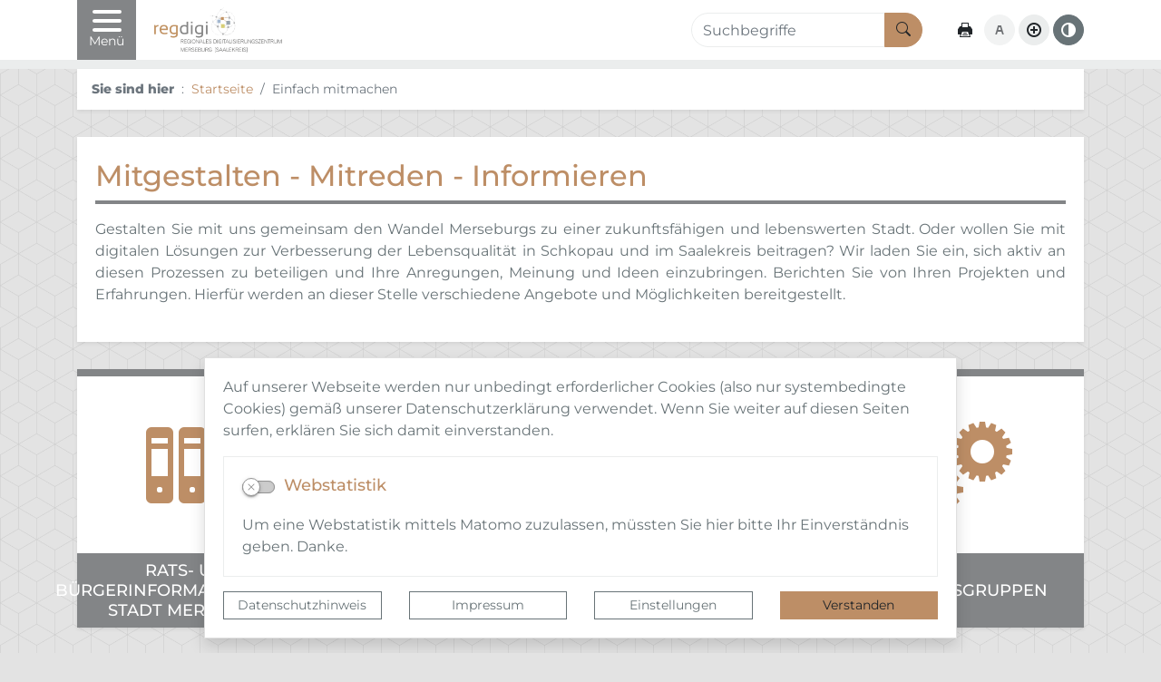

--- FILE ---
content_type: text/html; charset=UTF-8
request_url: https://www.regdigi-merseburg.de/de/einfach-mitmachen.html
body_size: 17745
content:
<!DOCTYPE html>
<html lang="de" >
<head>
                            <base href="https://www.regdigi-merseburg.de/" />
<meta http-equiv="Content-Type" content="text/html; charset=UTF-8" />
<title>Einfach mitmachen | Regionales Digitalisierungszentrum Merseburg [Saalekreis]</title>
<meta name="generator" content="GeoCMS Version:5.51.01 brain-SCC GmbH (c) 2026" />
<meta name="keywords" content="Einfach mitmachen" />
<meta name="robots" content="index, follow" />
<link  rel="stylesheet" type="text/css" href="https://www.regdigi-merseburg.de/res/jquery/css/jquery-ui.min.css?v=v5.51.01"  />
<link  rel="stylesheet" type="text/css" href="https://www.regdigi-merseburg.de/res/jquery/css/jquery-ui-brain.css?v=v5.51.01"  />
<link  id="special_btp_css"  rel="stylesheet" type="text/css" href="https://www.regdigi-merseburg.de/vendor/bootstrap/style_regdigimer.css?v=v5.51.01"  />
<link  rel="stylesheet" type="text/css" href="https://www.regdigi-merseburg.de/res/icomoon/icomoon.css?v=v5.51.01"  />
<link  rel="stylesheet" type="text/css" href="https://www.regdigi-merseburg.de/res/lindua/lindua.css?v=v5.51.01"  />
<link  rel="stylesheet" type="text/css" href="https://www.regdigi-merseburg.de/res/vendor/bootstrap/icons/font/bootstrap-icons.css?v=v5.51.01"  />
<link  rel="stylesheet" type="text/css" href="https://www.regdigi-merseburg.de/res/vendor/bootstrap/xcontrols/xcontrols_bootstrap4_frontend.css?v=v5.51.01"  />
<link  rel="stylesheet" type="text/css" href="https://www.regdigi-merseburg.de/res/modules/gccookiemessage/templates/index.css?v=v5.51.01"  />
<script  src="https://www.regdigi-merseburg.de/res/jquery/js/jquery.min.js?v=v5.51.01"></script>
<script defer src="https://www.regdigi-merseburg.de/res/jquery/js/jquery-ui.min.js?v=v5.51.01"></script>
<script defer src="https://www.regdigi-merseburg.de/res/js/jquery/jquery-ui-touch-punch/jquery.ui.touch-punch.min.js?v=v5.51.01"></script>
<script defer src="https://www.regdigi-merseburg.de/res/vendor/bootstrap/plugin/js/popper.min.js?v=v5.51.01"></script>
<script defer src="https://www.regdigi-merseburg.de/res/vendor/bootstrap/4.6.0/js/bootstrap.min.js?v=v5.51.01"></script>
<script  src="https://www.regdigi-merseburg.de/res/js/gclocalstorage/gcLocalStorage.js?v=v5.51.01"></script>
<script  src="https://www.regdigi-merseburg.de/res/js/gc.js?v=v5.51.01"></script>
<script  src="https://www.regdigi-merseburg.de/res/js/xc.js?v=v5.51.01"></script>
<script  src="https://www.regdigi-merseburg.de/res/js/gc.js?v=v5.51.01"></script>
<script defer src="https://www.regdigi-merseburg.de/res/openlayers/v6.15.1/build/ol.js?v=v5.51.01"></script>
<script defer src="https://www.regdigi-merseburg.de/res/openlayers/proj4js-2.6.2/dist/proj4.js?v=v5.51.01"></script>
<script defer src="https://www.regdigi-merseburg.de/res/openlayers/ol-ext/dist/ol-ext.js?v=v5.51.01"></script>
<script defer src="https://www.regdigi-merseburg.de/res/modules/portalkarte/dist/js/portalkarte.min.js?v=v5.51.01"></script>
<script defer src="https://www.regdigi-merseburg.de/res/vendor/bootstrap/plugin/js/responsive-tabs.js?v=v5.51.01"></script>
<script defer src="https://www.regdigi-merseburg.de/res/js/bootstrap/bootstrap-modaldialog/bootstrap.modaldialog.min.js?v=v5.51.01"></script>
<script defer src="https://www.regdigi-merseburg.de/res/vendor/bootstrap/plugin/bootstrap-autocomplete/dist/latest/bootstrap-autocomplete.js?v=v5.51.01"></script>
<script defer src="https://www.regdigi-merseburg.de/res/js/jquery/bootstrap-maxlength/src/bootstrap-maxlength.js?v=v5.51.01"></script>
<script defer src="https://www.regdigi-merseburg.de/res/modules/btp_pushmenu/templates/v2_0/pushmenu.min.js?v=v5.51.01"></script>
<script  src="https://www.regdigi-merseburg.de/res/js/Sortable/Sortable.min.js?v=v5.51.01"></script>
<style>
.breadcrumb-item + .breadcrumb-item-first::before {
    content : ":";
}

@media (pointer : coarse) {
    .btp_breadcrumb ol.breadcrumb.touch {
        flex-wrap  : nowrap;
    overflow-x : scroll;
    }

    .btp_breadcrumb a,
    .btp_breadcrumb span {
        white-space : nowrap;
    }

    .btp_breadcrumb li:last-child span {
        margin-right : .75rem;
    }

    .breadcrumb-item + .breadcrumb-item::before {
        float : none;
    }
}
.portalkarte  .dropdown-menu,
.portalkarte  .ol-search ul {
    width: 30rem;
}
.portalkarte  .ol-search ul li {
    max-width: 28rem;
}
.portalkarte .ol-layerswitcher .panel li > ul {
    overflow-x: hidden !important;
    overflow-y: auto !important;
    max-height: 300px !important;
}

#map_39_2_556:focus {
box-shadow: 0 0 0 0px gray !important;
}
			
.dropdown-menu {
	margin-top: 0 !important; /* 0.5rem*/
}	
		
.dropdown-submenu {
  position: relative;
}


.dropdown-submenu a::after {
  transform: rotate(-90deg);
  position: absolute;
  right: 8px;
  top: .8em;
}

.dropdown-submenu .dropdown-menu {
  top: 0;
  left: 100%;
  margin-left: .1rem;
  margin-right: .1rem;
}
</style>
<script  >
jQuery.noConflict();
var GeoCMSMultiObject = {};
/* +++++++++++++++++++++++++++++++++++++ */
window.GeoCMSLocalStorage      = new gcLocalStorage('regdigi-sp',false); /* Wrapper für localStorage */
window.GeoCMSSessionStorage    = new gcLocalStorage('regdigi-sp',true);  /* Wrapper für sessionStorage */
/* +++++++++++++++++++++++++++++++++++++ */

document.addEventListener('keyup',XControls.Core.closePopupWithEscape);
function outputCurrentValue(id,prefix,postfix)
{
    if (typeof prefix === "undefined")
    {
        prefix = ': ';
    }
        if (typeof postfix === "undefined")
    {
        postfix = '';
    }
    const out =  document.querySelector('#' + id + '_output'); 
    const el  =  document.querySelector('#' + id); 
    if (out && el)
    {
        out.textContent = prefix + el.value + postfix;   
    }
   
}
if (typeof GeoCMSMultiObject["olContainer"] === "undefined") {
    GeoCMSMultiObject["olContainer"] = [];
}
GeoCMSMultiObject["olContainer"].push({"unique_id":"74bfe32f39c6a6fa234799612f0e0e58","id":"1","title":"Merseburger Innovations- und Technologiezentrum GmbH (MITZ)","desc":"","url":"","url_target":"_self","info_url":"","style":null,"crs":"EPSG:900913","geometry_type":"point","type":"punkte_regdigi_dunkel","coords":[1332358.5952042586,6682527.663490969],"icon":""});

			jQuery(function() {
				jQuery('.check_max_length').maxlength({
				    alwaysShow: true,
				    //threshold: 10,
				    warningClass: "badge bg-success",
				    limitReachedClass: "badge badge-danger",
				    placement: 'top'
				    //message: 'used %charsTyped% of %charsTotal% chars.'
				});
			});function openWizardDialog(element_id, reference, wizardname) {
	var url = 'https://www.regdigi-merseburg.de/admin/page/ajax/GetWizard/?wizard=__WIZ__&uhash=EUVhsGxW0rY1J5O4uMmKkt839vwdTqyNXiFnoCRZ&input_id=__ID__'.replace('__WIZ__',wizardname).replace('__ID__',element_id);
	return BtpDialogClass.invokeOnClick(reference,url);
}
 jQuery(document).ready(function() {
     
     function is_touch_device() {
	 return (('ontouchstart' in window)
	      || (navigator.MaxTouchPoints > 0)
	      || (navigator.msMaxTouchPoints > 0));
}
     
     if (!is_touch_device()) {
		     jQuery('.navbar-nav .llevel-0').on('click', function(e) {
		         if (!jQuery(this).hasClass('noclick')) {
		             location.href = jQuery(this).attr('href');
		             return true;
		         }
		       
		         return false;
		     });
     }
     
     jQuery('.dropdown-menu a.dropdown-toggle').on('click', function(e) {
         if (!is_touch_device() && !jQuery(this).hasClass('noclick')) {
             location.href = jQuery(this).attr('href');
             return true;
         }
         
	  if (!jQuery(this).next().hasClass('show')) {
	    jQuery(this).parents('.dropdown-menu').first().find('.show').removeClass("show");
	  }
	  var parent  = jQuery(this).offsetParent();
	  var subMenu = jQuery(this).next(".dropdown-menu");
	  subMenu.toggleClass('show');
	  subMenu.css({"left": parent.outerWidth() - 10});
	  
	  jQuery(this).parents('li.nav-item.dropdown.show').on('hidden.bs.dropdown', function(e) {
	    jQuery('.dropdown-submenu .show').removeClass("show");
	  });
	  
	  return false;
	});
     
     
     jQuery('.nav-link').on('mouseenter', function(e) {
	    jQuery(this).parents('.navbar-nav').find('.show').removeClass("show");
	  if (!jQuery(this).next().hasClass('show')) {
	    jQuery(this).parents('.navbar-nav').first().find('.show').removeClass("show");
	  }
	  var subMenu = jQuery(this).next(".dropdown-menu");
	  subMenu.toggleClass('show');
	  jQuery(this).parents('li.nav-item.dropdown.show').on('hidden.bs.dropdown', function(e) {
	    jQuery('.dropdown-submenu .show').removeClass("show");
	  });
	  
	  return false;
	});
	
	jQuery('.navbar-nav').on('mouseleave', function(e) {
	    jQuery(this).find('.show').removeClass("show");
	});
	
	
	jQuery('.dropdown-menu a.dropdown-toggle').on('mouseenter', function(e) {
	  if (!jQuery(this).next().hasClass('show')) {
	    jQuery(this).parents('.dropdown-menu').first().find('.show').removeClass("show");
	  }
	  var parent  = jQuery(this).offsetParent();
	  var subMenu = jQuery(this).next(".dropdown-menu");
	  subMenu.toggleClass('show');
	  subMenu.css({"left": parent.outerWidth() - 10});
	
	
	  jQuery(this).parents('li.nav-item.dropdown.show').on('hidden.bs.dropdown', function(e) {
	    jQuery('.dropdown-submenu .show').removeClass("show");
	  });
	
	
	  return false;
	});
	
	jQuery('.dropdown-menu a.dropdown-normal').on('mouseenter', function(e) {
	  if (!jQuery(this).next().hasClass('show')) {
	    jQuery(this).parents('.dropdown-menu').first().find('.show').removeClass("show");
	  }
	  
	  jQuery(this).parents('li.nav-item.dropdown.show').on('hidden.bs.dropdown', function(e) {
	    jQuery('.dropdown-submenu .show').removeClass("show");
	  });
	
	
	  return false;
	});
	
});
</script>

<link rel="canonical" href="https://www.regdigi-merseburg.de/de/einfach-mitmachen.html" />

<!-- FAVICONS: Beginn -->				
<!--link rel="shortcut icon" href="https://www.regdigi-merseburg.de/favicon.ico" type="image/x-icon" id="favicon" /-->
<!--link rel="icon" href="https://www.regdigi-merseburg.de/favicon.ico" type="image/x-icon"/-->
<!--link rel="shortcut icon" href="https://www.regdigi-merseburg.de/favicon.ico" type="image/vnd.microsoft.icon"-->
<link rel="apple-touch-icon" type="image/png" sizes="57x57" href="https://www.regdigi-merseburg.de/de/datei/zuschneiden/57x57/id/4089,556/apple-icon-57x57.png">
<link rel="apple-touch-icon" type="image/png" sizes="60x60" href="https://www.regdigi-merseburg.de/de/datei/zuschneiden/60x60/id/4089,556/apple-icon-60x60.png">
<link rel="apple-touch-icon" type="image/png" sizes="72x72" href="https://www.regdigi-merseburg.de/de/datei/zuschneiden/72x72/id/4089,556/apple-icon-72x72.png">
<link rel="apple-touch-icon" type="image/png" sizes="76x76" href="https://www.regdigi-merseburg.de/de/datei/zuschneiden/76x76/id/4089,556/apple-icon-76x76.png">
<link rel="apple-touch-icon" type="image/png" sizes="114x114" href="https://www.regdigi-merseburg.de/de/datei/zuschneiden/114x114/id/4089,556/apple-icon-114x114.png">
<link rel="apple-touch-icon" type="image/png" sizes="120x120" href="https://www.regdigi-merseburg.de/de/datei/zuschneiden/120x120/id/4089,556/apple-icon-120x120.png">
<link rel="apple-touch-icon" type="image/png" sizes="144x144" href="https://www.regdigi-merseburg.de/de/datei/zuschneiden/144x144/id/4089,556/apple-icon-144x144.png">
<link rel="apple-touch-icon" type="image/png" sizes="152x152" href="https://www.regdigi-merseburg.de/de/datei/zuschneiden/152x152/id/4089,556/apple-icon-152x152.png">
<link rel="apple-touch-icon" type="image/png" sizes="180x180" href="https://www.regdigi-merseburg.de/de/datei/zuschneiden/180x180/id/4089,556/apple-icon-180x180.png">
<link rel="icon" type="image/png" sizes="36x36" href="https://www.regdigi-merseburg.de/de/datei/zuschneiden/36x36/id/4089,556/android-chrome-36x36.png">
<link rel="icon" type="image/png" sizes="48x48" href="https://www.regdigi-merseburg.de/de/datei/zuschneiden/48x48/id/4089,556/android-chrome-48x48.png">
<link rel="icon" type="image/png" sizes="72x72" href="https://www.regdigi-merseburg.de/de/datei/zuschneiden/72x72/id/4089,556/android-chrome-72x72.png">
<link rel="icon" type="image/png" sizes="96x96" href="https://www.regdigi-merseburg.de/de/datei/zuschneiden/96x96/id/4089,556/android-chrome-96x96.png">
<link rel="icon" type="image/png" sizes="144x144" href="https://www.regdigi-merseburg.de/de/datei/zuschneiden/144x144/id/4089,556/android-chrome-144x144.png">
<link rel="icon" type="image/png" sizes="192x192" href="https://www.regdigi-merseburg.de/de/datei/zuschneiden/192x192/id/4089,556/android-chrome-192x192.png">
<link rel="icon" type="image/png" sizes="256x256" href="https://www.regdigi-merseburg.de/de/datei/zuschneiden/256x256/id/4089,556/android-chrome-256x256.png">
<link rel="icon" type="image/png" sizes="384x384" href="https://www.regdigi-merseburg.de/de/datei/zuschneiden/384x384/id/4089,556/android-chrome-384x384.png">
<link rel="icon" type="image/png" sizes="512x512" href="https://www.regdigi-merseburg.de/de/datei/zuschneiden/512x512/id/4089,556/android-chrome-512x512.png">
<link rel="icon" type="image/png" sizes="57x57" href="https://www.regdigi-merseburg.de/de/datei/zuschneiden/57x57/id/4089,556/favicon-57x57.png">
<link rel="icon" type="image/png" sizes="96x96" href="https://www.regdigi-merseburg.de/de/datei/zuschneiden/96x96/id/4089,556/favicon-96x96.png">
<link rel="icon" type="image/png" sizes="16x16" href="https://www.regdigi-merseburg.de/de/datei/zuschneiden/16x16/id/4089,556/favicon-16x16.png">
<meta name="msapplication-TileColor" content="#ffffff">
<meta name="msapplication-TileImage" content="https://www.regdigi-merseburg.de/de/datei/zuschneiden/144x144/id/4089,556/ms-icon-144x144.png">
<meta name="theme-color" content="#ffffff">
<!-- FAVICONS: Ende -->
            
    <meta http-equiv="X-UA-Compatible" content="IE=edge">
    <meta name="viewport" content="width=device-width, initial-scale=1, maximum-scale=1.0, user-scalable=no">
    <meta name="theme-color" content="#">
    <meta name="format-detection" content="telephone=no">
    <!--[if lt IE 11]>
    <script src="res/js/bootstrap/html5shiv.min.js"></script><![endif]-->
    <script src="res/js/bootstrap/picturefill.min.js"></script>
     

    
    </head>
<body id="page-body" class="theme_ color_  onecol style_regdigimer">

    

<div id="pm_page">

    
    <header class="page-header" id="page-header">
        <div class="container">
            
            <div class="header-top row flex-nowrap">
                                        <div class="col-auto  d-print-none d-inline-flex align-items-stretch">
        <button id="pm_trigger_2_2_556"  class="pushmenu-trigger btn d-inline-flex flex-column justify-content-center align-items-center animation bg-secondary text-white">
                            <span class="pm-trigger-icon">
                                            <span class="pm-trigger-icon-bar bg-white"></span>
                                            <span class="pm-trigger-icon-bar bg-white"></span>
                                            <span class="pm-trigger-icon-bar bg-white"></span>
                                    </span>
                                        <span class="pm-trigger-label small text-white">
                                                                Menü
                                        
                </span>
                    </button>
    </div>

                                <div class="col-auto mr-auto d-flex align-items-center pl-0">
                                                            <div class="d-flex flex-row align-items-center align-content-left justify-content-start w-100">
                        <div class="header-page-logo d-inline-flex col-auto p-0">
                                        <div class="btp_freecontent modularea-__hidden view-singleview mode-picture" data-gc-search="true"><div id="13_2_556"
             role="complementary"
             class="border-0 rounded-0           btp_freecontent_cfg_13_2_556 py-2 "><a href="//www.regdigi-merseburg.de//de/startseite.html" target="_self" title="Regionales Digitalisierungszentrum - Merseburg [Saalekreis]"><img class="btp_freecontent_image  img-fluid rounded-0" src="https://www.regdigi-merseburg.de/de/datei/vorschau/300x100/id/4315,556/regdigimer_frontend_logo.png" alt="Regionales Digitalisierungszentrum - Merseburg [Saalekreis]"/></a></div></div>
    
                        </div>
                        <div class="header-page-title">
                                                                                    <div class="webtitle py-1 my-1 w-100">
                                <a href="/" title="Regionales Digitalisierungszentrum Merseburg [Saalekreis] ">
                                                                        <span class="d-block page-title-label h2 m-0">Regionales Digitalisierungszentrum Merseburg [Saalekreis]</span>
                                </a>
                            </div>
                                                    </div>
                    </div>
                                    </div>
                                    <div class="col-auto col-md-3 d-none d-md-flex d-print-none tools-search align-items-center justify-content-end">
                        <div class="header-search">
                                        <div class="btp_search modularea-__hidden view-moduloutput" data-gc-search="false">
        		<a id="content_43_2_556"></a>        
                                                    <div class="btp_search_searchmask">
    
    	
    

<form
	id="form_btp_search_43_2_556"
	name="form_btp_search_43_2_556" data-name="form_btp_search_43_2_556"
	method="get" enctype="multipart/form-data"
		class="xelement-form "
	action="/de/suche-regdigi-merseburg.html"			
	
				
	
			
	
>
	<input type="hidden" name="xc0_submitted" value="1" />
	        
		<div id="xce_1_cont" 	class="xelement-text" ><div class="form-group"><div class="input-group" id="xce_1_inputgroup" data-target-input="nearest"><input
							id="xce_1"
	
								
							name="searchwords" data-name="searchwords"
	
															type="text"
								
	
															class="form-control headsearchAutoComplete"
	
							 data-target="#xce_1_inputgroup"
	
		
															value=""
														title="mehrere&#x20;Suchbegriffen&#x20;mit&#x20;Leerzeichen&#x20;trennen"
	
								
														style=""
							maxlength="255"																
	placeholder="Suchbegriffe"
									
	
									
	
									
	
	
																						
																																																																																																																																																																																
	
									
	
									
	
									
	
									
	
									
	
									
	
									
	
							

						/><div class="input-group-append"><button  type="submit" title="Hier klicken, um die globale Suche über die gesamte Website auszulösen!" class="btn btn-primary btp_popover_tooltip" " name="modus" value="g"><span class="bi bi-search"></span><span class="sr-only">Formularschaltfläche</span></button></div></div></div></div><div id="xce_2_cont" 	class="xelement-hidden" ><div class="form-group"><input
				id="xce_2"
				name="cpage" data-name="cpage"
				type="hidden"
					
				value=""
				
				
			/></div></div><div id="xce_4_cont" 	class="xelement-hidden" ><div class="form-group"><input
				id="xce_4"
				name="xc_f01e01a094982ffdc10776c9beda71ad" data-name="xc_f01e01a094982ffdc10776c9beda71ad"
				type="hidden"
					
				value=""
				
				
			/></div></div><div id="xce_5_cont" 	class="xelement-hidden" ><div class="form-group"><input
				id="xce_5"
				name="_csrf_token" data-name="_csrf_token"
				type="hidden"
					
				value="0cf6d42d00448b2d348faf678ceee0a0"
				
				
			/></div></div>
</form>

<script>
	// window.addEventListener("DOMContentLoaded", function() {
	jQuery(function() {
		XControls.Element.Form.setupForm('form_btp_search_43_2_556');
		XControls.Element.Form.addRefreshJS('form_btp_search_43_2_556', '(function ($) {	$(".popovers").popover({"container" : "body"}); })(jQuery);');

		//	gesammeltes JS der Formular-Elemente
		
		

		//	initiales Ausführen der Refresh-Scripte
		XControls.Element.Form.refresh('form_btp_search_43_2_556');
	});
</script>


    	
    </div>                        </div>
    
                        </div>
                    </div>
                
                                <div class="col-auto d-flex d-print-none tools-barriere align-items-center justify-content-end">
                        
                    <div class="d-flex">
                        <a title="Seite drucken" data-toggle="tooltip" class="d-none d-lg-inline-flex btn btn-white align-items-center rounded-circle p-2 mr-1" href="javascript:window.print()">
                            <i class="icon icon-printer2 d-inline-flex align-items-center"></i>
                        </a>
                                                                                                <button title="Schriftgröße normalisieren" data-toggle="tooltip" id="fsize-normal" class="d-none d-lg-inline-flex fsize-button btn btn-light align-items-center rounded-circle p-2 mr-1">
                            <i class="icon icon-text-color d-inline-flex align-items-center"></i>
                        </button>
                        <button title="Schriftgröße vergrößern" data-toggle="tooltip" id="fsize-plus" class="d-none d-lg-inline-flex fsize-button btn btn-light align-items-center rounded-circle p-2 mr-1">
                            <i class="icon icon-plus-circle d-inline-flex align-items-center"></i>
                        </button>
                        <button title="Kontrastmodus aktivieren/deaktivieren" data-toggle="tooltip" class="d-inline-flex contrast-switcher btn btn-dark align-items-center rounded-circle p-2">
                            <i class="icon icon-contrast d-inline-flex align-items-center"></i>
                        </button>
                    </div>
                </div>

                
                            </div>

                            <div class="d-block d-md-none d-print-none tools-search align-items-center justify-content-end py-1">
                    <div class="header-search">
                                    <div class="btp_search modularea-__hidden view-moduloutput" data-gc-search="false">
        		<a id="content_43_2_556"></a>        
                                                    <div class="btp_search_searchmask">
    
    	
    

<form
	id="form_btp_search_43_2_556"
	name="form_btp_search_43_2_556" data-name="form_btp_search_43_2_556"
	method="get" enctype="multipart/form-data"
		class="xelement-form "
	action="/de/suche-regdigi-merseburg.html"			
	
				
	
			
	
>
	<input type="hidden" name="xc0_submitted" value="1" />
	        
		<div id="xce_1_cont" 	class="xelement-text" ><div class="form-group"><div class="input-group" id="xce_1_inputgroup" data-target-input="nearest"><input
							id="xce_1"
	
								
							name="searchwords" data-name="searchwords"
	
															type="text"
								
	
															class="form-control headsearchAutoComplete"
	
							 data-target="#xce_1_inputgroup"
	
		
															value=""
														title="mehrere&#x20;Suchbegriffen&#x20;mit&#x20;Leerzeichen&#x20;trennen"
	
								
														style=""
							maxlength="255"																
	placeholder="Suchbegriffe"
									
	
									
	
									
	
	
																						
																																																																																																																																																																																
	
									
	
									
	
									
	
									
	
									
	
									
	
									
	
							

						/><div class="input-group-append"><button  type="submit" title="Hier klicken, um die globale Suche über die gesamte Website auszulösen!" class="btn btn-primary btp_popover_tooltip" " name="modus" value="g"><span class="bi bi-search"></span><span class="sr-only">Formularschaltfläche</span></button></div></div></div></div><div id="xce_2_cont" 	class="xelement-hidden" ><div class="form-group"><input
				id="xce_2"
				name="cpage" data-name="cpage"
				type="hidden"
					
				value=""
				
				
			/></div></div><div id="xce_4_cont" 	class="xelement-hidden" ><div class="form-group"><input
				id="xce_4"
				name="xc_f01e01a094982ffdc10776c9beda71ad" data-name="xc_f01e01a094982ffdc10776c9beda71ad"
				type="hidden"
					
				value=""
				
				
			/></div></div><div id="xce_5_cont" 	class="xelement-hidden" ><div class="form-group"><input
				id="xce_5"
				name="_csrf_token" data-name="_csrf_token"
				type="hidden"
					
				value="0cf6d42d00448b2d348faf678ceee0a0"
				
				
			/></div></div>
</form>

<script>
	// window.addEventListener("DOMContentLoaded", function() {
	jQuery(function() {
		XControls.Element.Form.setupForm('form_btp_search_43_2_556');
		XControls.Element.Form.addRefreshJS('form_btp_search_43_2_556', '(function ($) {	$(".popovers").popover({"container" : "body"}); })(jQuery);');

		//	gesammeltes JS der Formular-Elemente
		
		

		//	initiales Ausführen der Refresh-Scripte
		XControls.Element.Form.refresh('form_btp_search_43_2_556');
	});
</script>


    	
    </div>                        </div>
    
                    </div>
                </div>
            
        </div>
        
    </header>

        

    <div class="d-block header-spacer"></div>

    
            <div class="subheader" id="subheader">
                                    <div class="gccookiemessageSpecial d-print-none z-index-tooltip fixed-bottom"
     id="gccookiemessage"
     style="display:none;     margin-bottom: 1rem;"
     data-gc-search="false"
     data-nosnippet>
    <style>
        .gccookiemessageSpecial .intern-page-link {
            text-decoration : underline !important;
            font-weight     : bold;
        }
    </style>
    <div id="cookieBanner"
         style="max-width: 830px; z-index: 1070; margin: 0 auto;">
        <div class="card shadow">
            <div class="card-body">
                
                <p>Auf unserer Webseite werden nur unbedingt erforderlicher Cookies (also nur systembedingte Cookies) gemäß unserer Datenschutzerklärung verwendet. Wenn Sie weiter auf diesen Seiten surfen, erklären Sie sich damit einverstanden.</p>
                
                                                    <div id="matomoTrackCheckContainer"
                         class="card option-card bg-transparent mb-3 border"
                         data-click="matomo">
                        <div class="card-body">
                            <div class="card-text">
                                

<form
	id="xce_18"
	name="xce_18" data-name="xce_18"
	method="post" enctype="multipart/form-data"
		class="xelement-form "
				
	
				
	
			
	
>
	<input type="hidden" name="xc3_submitted" value="1" />
	        
		<div id="matomo_cont" 	class="xelement-checkbox" ><div class="form-group checkbox"><label for="matomo" class="form-control-label"><input
					id="matomo"
					name="matomo" data-name="matomo"
					type="checkbox"
							
	
											class="option-element-dialog"
					value="1"
					title="Webstatistik"aria-label="Webstatistik"
					
																																			
										data-gc-cbtype="switch"																																																		data-option-name="matomo_consent"
																																							data-option-on="optin"
																																								
												
	
									/><span class="box"><span class="box2"></span></span><span class="label"><span class="h5">Webstatistik</span></span></label></div></div><div id="xce_20_cont" 	class="xelement-hidden" ><div class="form-group"><input
				id="xce_20"
				name="xc_f01e01a094982ffdc10776c9beda71ad" data-name="xc_f01e01a094982ffdc10776c9beda71ad"
				type="hidden"
					
				value=""
				
				
			/></div></div><div id="xce_21_cont" 	class="xelement-hidden" ><div class="form-group"><input
				id="xce_21"
				name="_csrf_token" data-name="_csrf_token"
				type="hidden"
					
				value="e8275a5b3a206debacf6ac77774535d7"
				
				
			/></div></div>
</form>

<script>
	// window.addEventListener("DOMContentLoaded", function() {
	jQuery(function() {
		XControls.Element.Form.setupForm('xce_18');
		XControls.Element.Form.addRefreshJS('xce_18', '(function ($) {	$(".popovers").popover({"container" : "body"}); })(jQuery);');

		//	gesammeltes JS der Formular-Elemente
		
		

		//	initiales Ausführen der Refresh-Scripte
		XControls.Element.Form.refresh('xce_18');
	});
</script>


                            </div>
                                                            
                                                                    <div class="cookie-matomo-text card-text">
                                        <p>Um eine Webstatistik mittels Matomo zuzulassen, müssten Sie hier bitte Ihr Einverständnis geben. Danke.</p>
                                    </div>
                                    <style>
                                        .cookie-matomo-text p:last-child {
                                            margin-bottom : 0;
                                        }
                                    </style>
                                                            
                                                    </div>
                    </div>
                                <div class="row align-items-center">
                                            <div class="col-12 col-md-3 mb-2 mb-md-0">
                            <a class="btn btn-sm btn-outline-dark silbentrennung w-100"
                               href="/de/datenschutzerklaerung-regdigi-merseburg.html"
                               title="Sprung zur Datenschutz-Seite">Datenschutzhinweis</a>
                        </div>
                                                                <div class="col-12 col-md-3 mb-2 mb-md-0">
                            <a class="btn btn-sm btn-outline-dark silbentrennung w-100"
                               href="/de/impressum-regdigi-merseburg.html"
                               title="Sprung zum Impressum-Seite">Impressum</a>
                        </div>
                                                                <div class="col-12 col-md-3  mb-2 mb-md-0 ml-md-auto">
                            <a id="cookieSettingsButton"
                               class="btn btn-sm btn-outline-dark silbentrennung w-100"
                               href="/de/datenschutzerklaerung-regdigi-merseburg.html"
                               target="_blank"
                               onclick="showCookieModal(); return false;"
                               title="öffnet einen Dialog zur Einstellung der Cookies.">Einstellungen</a>
                        </div>
                                        <div class="col-12 col-md-3 ml-md-auto">
                        <button id="cookieSubmitButton"
                                type="button"
                                class="btn btn-sm btn-primary silbentrennung w-100"
                                onclick="setCookieMessageCookie();jQuery('#gccookiemessage').slideUp()">Verstanden</button>
                    </div>
                </div>
            </div>
        </div>
    </div>
    <style>
        #essentialCheckContainer .xelement-form .checkbox input[data-gc-cbtype=switch]:disabled + .box, .xelement-form .checkbox input[data-gc-cbtype=switch]:disabled ~ .label {
            opacity : 1;
        }

        #gccookiemessage .option-card .form-control-label {
            margin-bottom : 0;
        }

        #gccookiemessage .option-card[data-click] {
            cursor : pointer;
        }

        #essentialCheckContainer input {
            cursor : not-allowed;
        }
    </style>
            <script>

        // Prüft den Checkbox-Status und setzt den Klick-Handler für die Optionen-Auswahl
        // i.d.R. im GeoCMS nur Matomo

        function setCookieOptionCheck() {
            document.querySelectorAll('.option-element-dialog').forEach(function (element) {
                var option = element.getAttribute('data-option-name')
                if (option) {
                    var option_on = element.getAttribute('data-option-on') || 1
                    var current = window.GeoCMSLocalStorage.getItem(option)
                    if (current && current === option_on) {
                        element.checked = true
                    } else {
                        element.checked = false
                    }
                }
            })
        }

        function clickHandler(element) {
            let option = element.getAttribute('data-option-name')
            let option_on = element.getAttribute('data-option-on') || 1
            let current = window.GeoCMSLocalStorage.getItem(option)
            if (current && current == option_on) {
                window.GeoCMSLocalStorage.removeItem(option)
            } else if (!current || current !== option_on) {
                window.GeoCMSLocalStorage.setItem(option, option_on)
            }
            element.checked = !element.checked
        }

        function setContainerEventListeners() {
            document.querySelectorAll('#cookieBanner .option-card').forEach(function (element) {
                if (element.hasAttribute("data-click")) {
                    var checkbox = element.querySelector('.option-element-dialog')
                    element.addEventListener('click', function (event) {
                        event.preventDefault()
                        clickHandler(checkbox)
                    })
                }
            })
        }

        // Callback-Funktion, wird nach dem Laden des Dialogs aufgerufen
        function initCookieModal(response, status) {
            window.setTimeout(setCookieOptionCheck, 500)
        }

        // Lädt den Dialog
        function showCookieModal() {
            var url = 'https://www.regdigi-merseburg.de/de/mod/2,1,556/ajax/1/cookiemodal/?tHash=1768671255.5166'
            if (url) {
                var modal = new BtpDialogClass('mycookiemodal', {
                    'ajaxUrl': url,
                    'title': 'Cookie-Einstellungen',
                    'onLoaded': initCookieModal,
                    'onHide': function () {
                        location.reload()
                    }
                })
                modal.open()
            }
        }

        GeoCMS.Content.Core.alternateDocumentReady(function () {
            setCookieOptionCheck()
            setContainerEventListeners()
        })
    </script>
</div>
                    <div id="pushmenu_2_2_556"
             data-shift="0"
             class="btp_pushmenu push d-flex flex-column h-100 modularea-header view-empty"
             style="visibility: hidden;" data-gc-search="false" tabindex="0"><nav class="pm-nav"
                     data-gc-search="false"><div data-level="1"
                                                             data-shift="0"
                                     class="level bg-secondary text-white"><div class="pm-fill"></div><div class="pm-module-top_inside pm-module order-0 empty"></div><div class="pm-separator order-0"></div><div title="Navigation"
                         class="pm-header"><div class="parent-title"><div class="parent-title-branding text-white">Navigation</div></div><div class="pm-close"
                             aria-label="Schließen"
                             title="Schließen"><i aria-hidden="true"
                               class="pm-close-icon icon icon-cross2"></i><i class=" pm-icon-sp-overlay"></i></div></div><div class="pm-separator order-1"></div><div class="pm-module-top_inside2 pm-module order-2 empty"></div><div class="pm-separator order-2"></div><div class="pm-separator order-5"></div><ol data-level="1"
                                        class="pm-list"><li data-level="1"
                                     class="bg-primary text-white hassub active subact"                            ><a
                                                                                    title="Einfach mitmachen"
                                                                                data-level="1"
                                        aria-level="1"
                                        aria-current="page"
                                        data-sub="true"
                                                                                data-level="1"
                                        class="pm-link bg-primary text-white"
                                        href="https://www.regdigi-merseburg.de/de/einfach-mitmachen.html"
                                        target="_self"
                                        tabindex="-1"><i class="icon icon-bubbles2 text-white pm-icon"></i><div class="pm-active  bg-white"></div><span class="pm-link-title">Einfach mitmachen</span></a><a
                                                                                            title="Unterseiten Einfach mitmachen öffnen"
                                                aria-label="Unterseiten Einfach mitmachen öffnen"
                                                                                        
                                                                                        
                                            data-level="1"
                                            href="javascript:void(0);"
                                            tabindex="-1"
                                            data-sub="true"
                                            class="pm-icon-sub bg-primary text-white"><i class="icon icon-arrow-right3 icon-arrow"></i><span class="sr-only">Unterseiten Einfach mitmachen öffnen</span></a><div data-level="2"
                                                      class="level active bg-primary"><div class="pm-fill"></div><div title="Einfach mitmachen"
                         class="pm-header"><div class="pm-header-icon"><i class="icon icon-bubbles2 text-white "></i></div><div class="parent-title">Einfach mitmachen</div><div class="pm-close"
                             aria-label="Schließen"
                             title="Schließen"><i aria-hidden="true"
                               class="pm-close-icon icon icon-cross2"></i><i class="icon icon-bubbles2 text-white pm-icon-sp-overlay"></i></div></div><div class="pm-separator order-1"></div><div class="pm-separator order-5"></div><ol data-level="2"
                                        class="pm-list"><li data-level="2"
                                     class="active"                            ><a
                                                                                    title="Einfach mitmachen"
                                                                                data-level="2"
                                        aria-level="2"
                                        aria-current="page"
                                        
                                                                                data-level="2"
                                        class="pm-link"
                                        href="https://www.regdigi-merseburg.de/de/einfach-mitmachen.html"
                                        target="_self"
                                        tabindex="-1"><i class="icon icon-bubbles2 text-white pm-icon"></i><div class="pm-active bg-white"></div><span class="pm-link-title">Weiter ...</span></a></li><li data-level="2"
                                                                ><a
                                                                                    title="Rats- und Bürgerinformationssystem Stadt Merseburg"
                                                                                data-level="2"
                                        aria-level="2"
                                        
                                        
                                                                                data-level="2"
                                        class="pm-link"
                                        href="https://www.regdigi-merseburg.de/de/rats-und-buergerinformationssystem-stadt-merseburg.html"
                                        target="_self"
                                        tabindex="-1"><i class="icon icon-archive pm-icon"></i><span class="pm-link-title">Rats- und Bürgerinformationssystem Stadt Merseburg</span></a></li><li data-level="2"
                                                                ><a
                                                                                    title="Bürgermelder Stadt Merseburg"
                                                                                data-level="2"
                                        aria-level="2"
                                        
                                        
                                                                                data-level="2"
                                        class="pm-link"
                                        href="https://www.regdigi-merseburg.de/de/buergermelder-stadt-merseburg.html"
                                        target="_self"
                                        tabindex="-1"><i class="icon icon-touch pm-icon"></i><span class="pm-link-title">Bürgermelder Stadt Merseburg</span></a></li><li data-level="2"
                                                                ><a
                                                                                    title="Beteiligungsportal Stadt Merseburg"
                                                                                data-level="2"
                                        aria-level="2"
                                        
                                        
                                                                                data-level="2"
                                        class="pm-link"
                                        href="https://www.regdigi-merseburg.de/de/beteiligungsportal-stadt-merseburg.html"
                                        target="_self"
                                        tabindex="-1"><i class="icon icon-users4 pm-icon"></i><span class="pm-link-title">Beteiligungsportal Stadt Merseburg</span></a></li><li data-level="2"
                                     class="hassub"                            ><a
                                                                                    title="Arbeitsgruppen"
                                                                                data-level="2"
                                        aria-level="2"
                                        
                                        data-sub="true"
                                                                                data-level="2"
                                        class="pm-link"
                                        href="https://www.regdigi-merseburg.de/de/arbeitsgruppen.html"
                                        target="_self"
                                        tabindex="-1"><i class="icon icon-cogs pm-icon"></i><span class="pm-link-title">Arbeitsgruppen</span></a><a
                                                                                            title="Unterseiten Arbeitsgruppen öffnen"
                                                aria-label="Unterseiten Arbeitsgruppen öffnen"
                                                                                        
                                                                                        
                                            data-level="2"
                                            href="javascript:void(0);"
                                            tabindex="-1"
                                            data-sub="true"
                                            class="pm-icon-sub"><i class="icon icon-arrow-right3 icon-arrow"></i><span class="sr-only">Unterseiten Arbeitsgruppen öffnen</span></a><div data-level="3"
                                                      class="level bg-secondary text-white"><div class="pm-fill"></div><div title="Arbeitsgruppen"
                         class="pm-header"><div class="pm-header-icon"><i class="icon icon-cogs "></i></div><div class="parent-title">Arbeitsgruppen</div><div class="pm-close"
                             aria-label="Schließen"
                             title="Schließen"><i aria-hidden="true"
                               class="pm-close-icon icon icon-cross2"></i><i class="icon icon-cogs pm-icon-sp-overlay"></i></div></div><div class="pm-separator order-1"></div><div class="pm-separator order-5"></div><ol data-level="3"
                                        class="pm-list"><li data-level="3"
                                                                ><a
                                                                                    title="Arbeitsgruppen"
                                                                                data-level="3"
                                        aria-level="3"
                                        
                                        
                                                                                data-level="3"
                                        class="pm-link"
                                        href="https://www.regdigi-merseburg.de/de/arbeitsgruppen.html"
                                        target="_self"
                                        tabindex="-1"><i class="icon icon-cogs pm-icon"></i><span class="pm-link-title">Weiter ...</span></a></li><li data-level="3"
                                                                ><a
                                                                                    title="AG Digitale Gesundheits- und Pflegeversorgung"
                                                                                data-level="3"
                                        aria-level="3"
                                        
                                        
                                                                                data-level="3"
                                        class="pm-link"
                                        href="https://www.regdigi-merseburg.de/de/ag-digitale-gesundheits-und-pflegeversorgung.html"
                                        target="_self"
                                        tabindex="-1"><div class="icon no-theme-icon"></div><span class="pm-link-title">AG Digitale Gesundheits- und Pflegeversorgung</span></a></li><li data-level="3"
                                                                ><a
                                                                                    title="AG Digitale Arbeit/Arbeitswelt im Wandel"
                                                                                data-level="3"
                                        aria-level="3"
                                        
                                        
                                                                                data-level="3"
                                        class="pm-link"
                                        href="https://www.regdigi-merseburg.de/de/ag-digitale-arbeitarbeitswelt-im-wandel.html"
                                        target="_self"
                                        tabindex="-1"><div class="icon no-theme-icon"></div><span class="pm-link-title">AG Digitale Arbeit/Arbeitswelt im Wandel</span></a></li><li data-level="3"
                                                                ><a
                                                                                    title="AG Digitalisierung im Kultur- und Freizeitbereich"
                                                                                data-level="3"
                                        aria-level="3"
                                        
                                        
                                                                                data-level="3"
                                        class="pm-link"
                                        href="https://www.regdigi-merseburg.de/de/ag-digitalisierung-im-kultur-und-freizeitbereich.html"
                                        target="_self"
                                        tabindex="-1"><div class="icon no-theme-icon"></div><span class="pm-link-title">AG Digitalisierung im Kultur- und Freizeitbereich</span></a></li><li data-level="3"
                                                                ><a
                                                                                    title="AG Digitale Verwaltung"
                                                                                data-level="3"
                                        aria-level="3"
                                        
                                        
                                                                                data-level="3"
                                        class="pm-link"
                                        href="https://www.regdigi-merseburg.de/de/ag-digitale-verwaltung.html"
                                        target="_self"
                                        tabindex="-1"><div class="icon no-theme-icon"></div><span class="pm-link-title">AG Digitale Verwaltung</span></a></li></ol><a href="javascript:void(0);"
                       data-level="3"
                       aria-label="Zurück"
                       title="Zurück"
                       tabindex="-1"
                       class="pm-back  bg-secondary text-white"><span>Zurück</span><i class="icon icon-arrow-left3"></i></a><div class="pm-separator order-3"></div><a class="sr-only pm-close"
                       href="javascript:void(0);"
                       data-level="3"
                       tabindex="-1"
                       title="Schließen">Schließen</a></div></li><li data-level="2"
                                     class="hassub"                            ><a
                                                                                    title="Umfragen"
                                                                                data-level="2"
                                        aria-level="2"
                                        
                                        data-sub="true"
                                                                                data-level="2"
                                        class="pm-link"
                                        href="https://www.regdigi-merseburg.de/de/umfragen.html"
                                        target="_self"
                                        tabindex="-1"><i class="icon icon-clipboard3 pm-icon"></i><span class="pm-link-title">Umfragen</span></a><a
                                                                                            title="Unterseiten Umfragen öffnen"
                                                aria-label="Unterseiten Umfragen öffnen"
                                                                                        
                                                                                        
                                            data-level="2"
                                            href="javascript:void(0);"
                                            tabindex="-1"
                                            data-sub="true"
                                            class="pm-icon-sub"><i class="icon icon-arrow-right3 icon-arrow"></i><span class="sr-only">Unterseiten Umfragen öffnen</span></a><div data-level="3"
                                                      class="level bg-secondary text-white"><div class="pm-fill"></div><div title="Umfragen"
                         class="pm-header"><div class="pm-header-icon"><i class="icon icon-clipboard3 "></i></div><div class="parent-title">Umfragen</div><div class="pm-close"
                             aria-label="Schließen"
                             title="Schließen"><i aria-hidden="true"
                               class="pm-close-icon icon icon-cross2"></i><i class="icon icon-clipboard3 pm-icon-sp-overlay"></i></div></div><div class="pm-separator order-1"></div><div class="pm-separator order-5"></div><ol data-level="3"
                                        class="pm-list"><li data-level="3"
                                                                ><a
                                                                                    title="Umfragen"
                                                                                data-level="3"
                                        aria-level="3"
                                        
                                        
                                                                                data-level="3"
                                        class="pm-link"
                                        href="https://www.regdigi-merseburg.de/de/umfragen.html"
                                        target="_self"
                                        tabindex="-1"><i class="icon icon-clipboard3 pm-icon"></i><span class="pm-link-title">Weiter ...</span></a></li><li data-level="3"
                                                                ><a
                                                                                    title="Studie: Bedarfe der Wirtschaft bzgl. Künstlicher Intelligenz und Maschinellem Lernen"
                                                                                data-level="3"
                                        aria-level="3"
                                        
                                        
                                                                                data-level="3"
                                        class="pm-link"
                                        href="https://www.regdigi-merseburg.de/de/studie-bedarfe-der-wirtschaft-bzgl-kuenstlicher-intelligenz-und-maschinellem-lernen.html"
                                        target="_self"
                                        tabindex="-1"><i class="icon icon-compass5 pm-icon"></i><span class="pm-link-title">Studie: Bedarfe der Wirtschaft bzgl. Künstlicher Intelligenz und Maschinellem Lernen</span></a></li><li data-level="3"
                                     class="hassub"                            ><a
                                                                                    title="Digitalkompass"
                                                                                data-level="3"
                                        aria-level="3"
                                        
                                        data-sub="true"
                                                                                data-level="3"
                                        class="pm-link"
                                        href="https://www.regdigi-merseburg.de/de/digitalkompass.html"
                                        target="_self"
                                        tabindex="-1"><i class="icon icon-compass5 pm-icon"></i><span class="pm-link-title">Digitalkompass</span></a><a
                                                                                            title="Unterseiten Digitalkompass öffnen"
                                                aria-label="Unterseiten Digitalkompass öffnen"
                                                                                        
                                                                                        
                                            data-level="3"
                                            href="javascript:void(0);"
                                            tabindex="-1"
                                            data-sub="true"
                                            class="pm-icon-sub"><i class="icon icon-arrow-right3 icon-arrow"></i><span class="sr-only">Unterseiten Digitalkompass öffnen</span></a><div data-level="4"
                                                      class="level bg-secondary text-white"><div class="pm-fill"></div><div title="Digitalkompass"
                         class="pm-header"><div class="pm-header-icon"><i class="icon icon-compass5 "></i></div><div class="parent-title">Digitalkompass</div><div class="pm-close"
                             aria-label="Schließen"
                             title="Schließen"><i aria-hidden="true"
                               class="pm-close-icon icon icon-cross2"></i><i class="icon icon-compass5 pm-icon-sp-overlay"></i></div></div><div class="pm-separator order-1"></div><div class="pm-separator order-5"></div><ol data-level="4"
                                        class="pm-list"><li data-level="4"
                                                                ><a
                                                                                    title="Digitalkompass"
                                                                                data-level="4"
                                        aria-level="4"
                                        
                                        
                                                                                data-level="4"
                                        class="pm-link"
                                        href="https://www.regdigi-merseburg.de/de/digitalkompass.html"
                                        target="_self"
                                        tabindex="-1"><i class="icon icon-compass5 pm-icon"></i><span class="pm-link-title">Weiter ...</span></a></li><li data-level="4"
                                     class="intern-page-link text-white hassub"                            ><a
                                                                                    title="Beendete Umfragen"
                                                                                data-level="4"
                                        aria-level="4"
                                        
                                        data-sub="true"
                                                                                data-level="4"
                                        class="pm-link intern-page-link text-white"
                                        href="https://www.regdigi-merseburg.de/de/digitalkompass.html"
                                        target="_self"
                                        tabindex="-1"><div class="icon no-theme-icon"></div><span class="pm-link-title">Beendete Umfragen</span></a><a
                                                                                            title="Unterseiten Beendete Umfragen öffnen"
                                                aria-label="Unterseiten Beendete Umfragen öffnen"
                                                                                        
                                                                                        
                                            data-level="4"
                                            href="javascript:void(0);"
                                            tabindex="-1"
                                            data-sub="true"
                                            class="pm-icon-sub intern-page-link text-white"><i class="icon icon-arrow-right3 icon-arrow"></i><span class="sr-only">Unterseiten Beendete Umfragen öffnen</span></a><div data-level="5"
                 data-type="pt_internlink"                                     class="level text-white bg-secondary"><div class="pm-fill"></div><div title="Beendete Umfragen"
                         class="pm-header"><div class="parent-title">Beendete Umfragen</div><div class="pm-close"
                             aria-label="Schließen"
                             title="Schließen"><i aria-hidden="true"
                               class="pm-close-icon icon icon-cross2"></i></div></div><div class="pm-separator order-1"></div><div class="pm-separator order-5"></div><ol data-level="5"
                    data-type="pt_internlink"                    class="pm-list"><li data-level="5"
                                                                ><a
                                                                                    title="Beendete Umfragen"
                                                                                data-level="5"
                                        aria-level="5"
                                        
                                        
                                                                                data-level="5"
                                        class="pm-link"
                                        href="https://www.regdigi-merseburg.de/de/digitalkompass.html"
                                        target="_self"
                                        tabindex="-1"><span class="pm-link-title">Weiter ...</span></a></li><li data-level="5"
                                     class="keinlink text-white"                            ><a
                                                                                    title="Umfrage 01/2021 | Wie wollen wir morgen leben?"
                                                                                data-level="5"
                                        aria-level="5"
                                        
                                        
                                                                                data-level="5"
                                        class="pm-link keinlink text-white"
                                        href="https://www.regdigi-merseburg.de/de/umfrage-012021.html"
                                        target="_self"
                                        tabindex="-1"><span class="pm-link-title">Umfrage 01/2021 | Wie wollen wir morgen leben?</span></a></li><li data-level="5"
                                     class="keinlink text-white"                            ><a
                                                                                    title="Umfrage 02/2021 | Wie wollen wir morgen arbeiten?"
                                                                                data-level="5"
                                        aria-level="5"
                                        
                                        
                                                                                data-level="5"
                                        class="pm-link keinlink text-white"
                                        href="https://www.regdigi-merseburg.de/de/umfrage-022021.html"
                                        target="_self"
                                        tabindex="-1"><span class="pm-link-title">Umfrage 02/2021 | Wie wollen wir morgen arbeiten?</span></a></li><li data-level="5"
                                     class="keinlink text-white"                            ><a
                                                                                    title="Umfrage 03/2021 | Wie wollen Unternehmen morgen arbeiten?"
                                                                                data-level="5"
                                        aria-level="5"
                                        
                                        
                                                                                data-level="5"
                                        class="pm-link keinlink text-white"
                                        href="https://www.regdigi-merseburg.de/de/umfrage-032021.html"
                                        target="_self"
                                        tabindex="-1"><span class="pm-link-title">Umfrage 03/2021 | Wie wollen Unternehmen morgen arbeiten?</span></a></li><li data-level="5"
                                     class="keinlink text-white"                            ><a
                                                                                    title="Umfrage 04/2021 | Wie wollen wir morgen wohnen?"
                                                                                data-level="5"
                                        aria-level="5"
                                        
                                        
                                                                                data-level="5"
                                        class="pm-link keinlink text-white"
                                        href="https://www.regdigi-merseburg.de/de/umfrage-042021.html"
                                        target="_self"
                                        tabindex="-1"><span class="pm-link-title">Umfrage 04/2021 | Wie wollen wir morgen wohnen?</span></a></li></ol><a href="javascript:void(0);"
                       data-level="5"
                       aria-label="Zurück"
                       title="Zurück"
                       tabindex="-1"
                       class="pm-back  text-white bg-secondary"><span>Zurück</span><i class="icon icon-arrow-left3"></i></a><div class="pm-separator order-3"></div><a class="sr-only pm-close"
                       href="javascript:void(0);"
                       data-level="5"
                       tabindex="-1"
                       title="Schließen">Schließen</a></div></li></ol><a href="javascript:void(0);"
                       data-level="4"
                       aria-label="Zurück"
                       title="Zurück"
                       tabindex="-1"
                       class="pm-back  bg-secondary text-white"><span>Zurück</span><i class="icon icon-arrow-left3"></i></a><div class="pm-separator order-3"></div><a class="sr-only pm-close"
                       href="javascript:void(0);"
                       data-level="4"
                       tabindex="-1"
                       title="Schließen">Schließen</a></div></li><li data-level="3"
                                     class="hassub"                            ><a
                                                                                    title="Direkte Demokratie"
                                                                                data-level="3"
                                        aria-level="3"
                                        
                                        data-sub="true"
                                                                                data-level="3"
                                        class="pm-link"
                                        href="https://www.regdigi-merseburg.de/de/direkte-demokratie.html"
                                        target="_self"
                                        tabindex="-1"><i class="icon icon-users4 pm-icon"></i><span class="pm-link-title">Direkte Demokratie</span></a><a
                                                                                            title="Unterseiten Direkte Demokratie öffnen"
                                                aria-label="Unterseiten Direkte Demokratie öffnen"
                                                                                        
                                                                                        
                                            data-level="3"
                                            href="javascript:void(0);"
                                            tabindex="-1"
                                            data-sub="true"
                                            class="pm-icon-sub"><i class="icon icon-arrow-right3 icon-arrow"></i><span class="sr-only">Unterseiten Direkte Demokratie öffnen</span></a><div data-level="4"
                                                      class="level bg-secondary text-white"><div class="pm-fill"></div><div title="Direkte Demokratie"
                         class="pm-header"><div class="pm-header-icon"><i class="icon icon-users4 "></i></div><div class="parent-title">Direkte Demokratie</div><div class="pm-close"
                             aria-label="Schließen"
                             title="Schließen"><i aria-hidden="true"
                               class="pm-close-icon icon icon-cross2"></i><i class="icon icon-users4 pm-icon-sp-overlay"></i></div></div><div class="pm-separator order-1"></div><div class="pm-separator order-5"></div><ol data-level="4"
                                        class="pm-list"><li data-level="4"
                                                                ><a
                                                                                    title="Direkte Demokratie"
                                                                                data-level="4"
                                        aria-level="4"
                                        
                                        
                                                                                data-level="4"
                                        class="pm-link"
                                        href="https://www.regdigi-merseburg.de/de/direkte-demokratie.html"
                                        target="_self"
                                        tabindex="-1"><i class="icon icon-users4 pm-icon"></i><span class="pm-link-title">Weiter ...</span></a></li><li data-level="4"
                                     class="intern-page-link text-white hassub"                            ><a
                                                                                    title="Beendete Umfragen"
                                                                                data-level="4"
                                        aria-level="4"
                                        
                                        data-sub="true"
                                                                                data-level="4"
                                        class="pm-link intern-page-link text-white"
                                        href="https://www.regdigi-merseburg.de/de/direkte-demokratie.html"
                                        target="_self"
                                        tabindex="-1"><div class="icon no-theme-icon"></div><span class="pm-link-title">Beendete Umfragen</span></a><a
                                                                                            title="Unterseiten Beendete Umfragen öffnen"
                                                aria-label="Unterseiten Beendete Umfragen öffnen"
                                                                                        
                                                                                        
                                            data-level="4"
                                            href="javascript:void(0);"
                                            tabindex="-1"
                                            data-sub="true"
                                            class="pm-icon-sub intern-page-link text-white"><i class="icon icon-arrow-right3 icon-arrow"></i><span class="sr-only">Unterseiten Beendete Umfragen öffnen</span></a><div data-level="5"
                 data-type="pt_internlink"                                     class="level text-white bg-secondary"><div class="pm-fill"></div><div title="Beendete Umfragen"
                         class="pm-header"><div class="parent-title">Beendete Umfragen</div><div class="pm-close"
                             aria-label="Schließen"
                             title="Schließen"><i aria-hidden="true"
                               class="pm-close-icon icon icon-cross2"></i></div></div><div class="pm-separator order-1"></div><div class="pm-separator order-5"></div><ol data-level="5"
                    data-type="pt_internlink"                    class="pm-list"><li data-level="5"
                                                                ><a
                                                                                    title="Beendete Umfragen"
                                                                                data-level="5"
                                        aria-level="5"
                                        
                                        
                                                                                data-level="5"
                                        class="pm-link"
                                        href="https://www.regdigi-merseburg.de/de/direkte-demokratie.html"
                                        target="_self"
                                        tabindex="-1"><span class="pm-link-title">Weiter ...</span></a></li><li data-level="5"
                                     class="keinlink text-white"                            ><a
                                                                                    title="Bürgerbeteiligungsplattformen"
                                                                                data-level="5"
                                        aria-level="5"
                                        
                                        
                                                                                data-level="5"
                                        class="pm-link keinlink text-white"
                                        href="https://www.regdigi-merseburg.de/de/buergerbeteiligungsplattformen.html"
                                        target="_self"
                                        tabindex="-1"><span class="pm-link-title">Bürgerbeteiligungsplattformen</span></a></li></ol><a href="javascript:void(0);"
                       data-level="5"
                       aria-label="Zurück"
                       title="Zurück"
                       tabindex="-1"
                       class="pm-back  text-white bg-secondary"><span>Zurück</span><i class="icon icon-arrow-left3"></i></a><div class="pm-separator order-3"></div><a class="sr-only pm-close"
                       href="javascript:void(0);"
                       data-level="5"
                       tabindex="-1"
                       title="Schließen">Schließen</a></div></li></ol><a href="javascript:void(0);"
                       data-level="4"
                       aria-label="Zurück"
                       title="Zurück"
                       tabindex="-1"
                       class="pm-back  bg-secondary text-white"><span>Zurück</span><i class="icon icon-arrow-left3"></i></a><div class="pm-separator order-3"></div><a class="sr-only pm-close"
                       href="javascript:void(0);"
                       data-level="4"
                       tabindex="-1"
                       title="Schließen">Schließen</a></div></li></ol><a href="javascript:void(0);"
                       data-level="3"
                       aria-label="Zurück"
                       title="Zurück"
                       tabindex="-1"
                       class="pm-back  bg-secondary text-white"><span>Zurück</span><i class="icon icon-arrow-left3"></i></a><div class="pm-separator order-3"></div><a class="sr-only pm-close"
                       href="javascript:void(0);"
                       data-level="3"
                       tabindex="-1"
                       title="Schließen">Schließen</a></div></li><li data-level="2"
                                                                ><a
                                                                                    title="RegDigi - So geht´s!"
                                                                                data-level="2"
                                        aria-level="2"
                                        
                                        
                                                                                data-level="2"
                                        class="pm-link"
                                        href="https://www.regdigi-merseburg.de/de/regdigi-so-gehts.html"
                                        target="_self"
                                        tabindex="-1"><i class="icon icon-thumbs-up2 pm-icon"></i><span class="pm-link-title">RegDigi - So geht´s!</span></a></li></ol><a href="javascript:void(0);"
                       data-level="2"
                       aria-label="Zurück"
                       title="Zurück"
                       tabindex="-1"
                       class="pm-back  bg-primary"><span>Zurück</span><i class="icon icon-arrow-left3"></i></a><div class="pm-separator order-3"></div><a class="sr-only pm-close"
                       href="javascript:void(0);"
                       data-level="2"
                       tabindex="-1"
                       title="Schließen">Schließen</a></div></li><li data-level="1"
                                     class="hassub"                            ><a
                                                                                    title="Unsere Projekte"
                                                                                data-level="1"
                                        aria-level="1"
                                        
                                        data-sub="true"
                                                                                data-level="1"
                                        class="pm-link"
                                        href="https://www.regdigi-merseburg.de/de/unsere-projekte.html"
                                        target="_self"
                                        tabindex="-1"><i class="icon icon-paragraph-center2 pm-icon"></i><span class="pm-link-title">Unsere Projekte</span></a><a
                                                                                            title="Unterseiten Unsere Projekte öffnen"
                                                aria-label="Unterseiten Unsere Projekte öffnen"
                                                                                        
                                                                                        
                                            data-level="1"
                                            href="javascript:void(0);"
                                            tabindex="-1"
                                            data-sub="true"
                                            class="pm-icon-sub"><i class="icon icon-arrow-right3 icon-arrow"></i><span class="sr-only">Unterseiten Unsere Projekte öffnen</span></a><div data-level="2"
                                                      class="level bg-secondary text-white"><div class="pm-fill"></div><div title="Unsere Projekte"
                         class="pm-header"><div class="pm-header-icon"><i class="icon icon-paragraph-center2 "></i></div><div class="parent-title">Unsere Projekte</div><div class="pm-close"
                             aria-label="Schließen"
                             title="Schließen"><i aria-hidden="true"
                               class="pm-close-icon icon icon-cross2"></i><i class="icon icon-paragraph-center2 pm-icon-sp-overlay"></i></div></div><div class="pm-separator order-1"></div><div class="pm-separator order-5"></div><ol data-level="2"
                                        class="pm-list"><li data-level="2"
                                                                ><a
                                                                                    title="Unsere Projekte"
                                                                                data-level="2"
                                        aria-level="2"
                                        
                                        
                                                                                data-level="2"
                                        class="pm-link"
                                        href="https://www.regdigi-merseburg.de/de/unsere-projekte.html"
                                        target="_self"
                                        tabindex="-1"><i class="icon icon-paragraph-center2 pm-icon"></i><span class="pm-link-title">Weiter ...</span></a></li><li data-level="2"
                                                                ><a
                                                                                    title="Mittelstand-Digital Zentrum Leipzig-Halle"
                                                                                data-level="2"
                                        aria-level="2"
                                        
                                        
                                                                                data-level="2"
                                        class="pm-link"
                                        href="https://www.regdigi-merseburg.de/de/mittelstanddigital-zentrum-leipzighalle.html"
                                        target="_self"
                                        tabindex="-1"><i class="icon icon-cogs pm-icon"></i><span class="pm-link-title">Mittelstand-Digital Zentrum Leipzig-Halle</span></a></li><li data-level="2"
                                                                ><a
                                                                                    title="Modellkomm. Open Government"
                                                                                data-level="2"
                                        aria-level="2"
                                        
                                        
                                                                                data-level="2"
                                        class="pm-link"
                                        href="https://www.regdigi-merseburg.de/de/modellkommune-open-government.html"
                                        target="_self"
                                        tabindex="-1"><i class="icon icon-folder-open pm-icon"></i><span class="pm-link-title">Modellkomm. Open Government</span></a></li><li data-level="2"
                                                                ><a
                                                                                    title="Open Government Labor"
                                                                                data-level="2"
                                        aria-level="2"
                                        
                                        
                                                                                data-level="2"
                                        class="pm-link"
                                        href="https://www.regdigi-merseburg.de/de/projekt-open-government-labor.html"
                                        target="_self"
                                        tabindex="-1"><i class="icon icon-city pm-icon"></i><span class="pm-link-title">Open Government Labor</span></a></li><li data-level="2"
                                                                ><a
                                                                                    title="Digital Cafés"
                                                                                data-level="2"
                                        aria-level="2"
                                        
                                        
                                                                                data-level="2"
                                        class="pm-link"
                                        href="https://www.regdigi-merseburg.de/de/projekt-digital-cafes.html"
                                        target="_self"
                                        tabindex="-1"><i class="icon icon-cup pm-icon"></i><span class="pm-link-title">Digital Cafés</span></a></li><li data-level="2"
                                     class="hassub"                            ><a
                                                                                    title="Heimatshoppen statt Hamstern"
                                                                                data-level="2"
                                        aria-level="2"
                                        
                                        data-sub="true"
                                                                                data-level="2"
                                        class="pm-link"
                                        href="https://www.regdigi-merseburg.de/de/heimatshoppen-statt-hamstern-1627557010.html"
                                        target="_self"
                                        tabindex="-1"><i class="icon icon-cart3 pm-icon"></i><span class="pm-link-title">Heimatshoppen statt Hamstern</span></a><a
                                                                                            title="Unterseiten Heimatshoppen statt Hamstern öffnen"
                                                aria-label="Unterseiten Heimatshoppen statt Hamstern öffnen"
                                                                                        
                                                                                        
                                            data-level="2"
                                            href="javascript:void(0);"
                                            tabindex="-1"
                                            data-sub="true"
                                            class="pm-icon-sub"><i class="icon icon-arrow-right3 icon-arrow"></i><span class="sr-only">Unterseiten Heimatshoppen statt Hamstern öffnen</span></a><div data-level="3"
                                                      class="level bg-secondary text-white"><div class="pm-fill"></div><div title="Heimatshoppen statt Hamstern"
                         class="pm-header"><div class="pm-header-icon"><i class="icon icon-cart3 "></i></div><div class="parent-title">Heimatshoppen statt Hamstern</div><div class="pm-close"
                             aria-label="Schließen"
                             title="Schließen"><i aria-hidden="true"
                               class="pm-close-icon icon icon-cross2"></i><i class="icon icon-cart3 pm-icon-sp-overlay"></i></div></div><div class="pm-separator order-1"></div><div class="pm-separator order-5"></div><ol data-level="3"
                                        class="pm-list"><li data-level="3"
                                                                ><a
                                                                                    title="Heimatshoppen statt Hamstern"
                                                                                data-level="3"
                                        aria-level="3"
                                        
                                        
                                                                                data-level="3"
                                        class="pm-link"
                                        href="https://www.regdigi-merseburg.de/de/heimatshoppen-statt-hamstern-1627557010.html"
                                        target="_self"
                                        tabindex="-1"><i class="icon icon-cart3 pm-icon"></i><span class="pm-link-title">Weiter ...</span></a></li><li data-level="3"
                                                                ><a
                                                                                    title="&quot;Heimatshoppen statt Hamstern&quot;"
                                                                                data-level="3"
                                        aria-level="3"
                                        
                                        
                                                                                data-level="3"
                                        class="pm-link"
                                        href="https://www.regdigi-merseburg.de/de/heimatshoppen-statt-hamstern.html"
                                        target="_self"
                                        tabindex="-1"><i class="icon icon-cart3 pm-icon"></i><span class="pm-link-title">&quot;Heimatshoppen statt Hamstern&quot;</span></a></li></ol><a href="javascript:void(0);"
                       data-level="3"
                       aria-label="Zurück"
                       title="Zurück"
                       tabindex="-1"
                       class="pm-back  bg-secondary text-white"><span>Zurück</span><i class="icon icon-arrow-left3"></i></a><div class="pm-separator order-3"></div><a class="sr-only pm-close"
                       href="javascript:void(0);"
                       data-level="3"
                       tabindex="-1"
                       title="Schließen">Schließen</a></div></li><li data-level="2"
                                                                ><a
                                                                                    title="Serviceportale"
                                                                                data-level="2"
                                        aria-level="2"
                                        
                                        
                                                                                data-level="2"
                                        class="pm-link"
                                        href="https://www.regdigi-merseburg.de/de/projekt-serviceportale.html"
                                        target="_self"
                                        tabindex="-1"><i class="icon icon-user-check2 pm-icon"></i><span class="pm-link-title">Serviceportale</span></a></li><li data-level="2"
                                                                ><a
                                                                                    title="Demographieatlas"
                                                                                data-level="2"
                                        aria-level="2"
                                        
                                        
                                                                                data-level="2"
                                        class="pm-link"
                                        href="https://www.regdigi-merseburg.de/de/projekt-demographieatlas.html"
                                        target="_self"
                                        tabindex="-1"><i class="icon icon-map2 pm-icon"></i><span class="pm-link-title">Demographieatlas</span></a></li><li data-level="2"
                                                                ><a
                                                                                    title="Kulturschatz Merseburg"
                                                                                data-level="2"
                                        aria-level="2"
                                        
                                        
                                                                                data-level="2"
                                        class="pm-link"
                                        href="https://www.regdigi-merseburg.de/de/projekt-kulturschatz-merseburg.html"
                                        target="_self"
                                        tabindex="-1"><i class="icon icon-trophy4 pm-icon"></i><span class="pm-link-title">Kulturschatz Merseburg</span></a></li><li data-level="2"
                                                                ><a
                                                                                    title="3D-Druck"
                                                                                data-level="2"
                                        aria-level="2"
                                        
                                        
                                                                                data-level="2"
                                        class="pm-link"
                                        href="https://www.regdigi-merseburg.de/de/3ddruck.html"
                                        target="_self"
                                        tabindex="-1"><i class="icon icon-cube4 pm-icon"></i><span class="pm-link-title">3D-Druck</span></a></li></ol><a href="javascript:void(0);"
                       data-level="2"
                       aria-label="Zurück"
                       title="Zurück"
                       tabindex="-1"
                       class="pm-back  bg-secondary text-white"><span>Zurück</span><i class="icon icon-arrow-left3"></i></a><div class="pm-separator order-3"></div><a class="sr-only pm-close"
                       href="javascript:void(0);"
                       data-level="2"
                       tabindex="-1"
                       title="Schließen">Schließen</a></div></li><li data-level="1"
                                                                ><a
                                                                                    title="Aktuelles"
                                                                                data-level="1"
                                        aria-level="1"
                                        
                                        
                                                                                data-level="1"
                                        class="pm-link"
                                        href="https://www.regdigi-merseburg.de/de/aktuelles-news.html"
                                        target="_self"
                                        tabindex="-1"><i class="icon icon-newspaper pm-icon"></i><span class="pm-link-title">Aktuelles</span></a></li><li data-level="1"
                                     class="hassub"                            ><a
                                                                                    title="Veranstaltungen"
                                                                                data-level="1"
                                        aria-level="1"
                                        
                                        data-sub="true"
                                                                                data-level="1"
                                        class="pm-link"
                                        href="https://www.regdigi-merseburg.de/de/veranstaltungen-regdigi-merseburg.html"
                                        target="_self"
                                        tabindex="-1"><i class="icon icon-calendar5 pm-icon"></i><span class="pm-link-title">Veranstaltungen</span></a><a
                                                                                            title="Unterseiten Veranstaltungen öffnen"
                                                aria-label="Unterseiten Veranstaltungen öffnen"
                                                                                        
                                                                                        
                                            data-level="1"
                                            href="javascript:void(0);"
                                            tabindex="-1"
                                            data-sub="true"
                                            class="pm-icon-sub"><i class="icon icon-arrow-right3 icon-arrow"></i><span class="sr-only">Unterseiten Veranstaltungen öffnen</span></a><div data-level="2"
                                                      class="level bg-secondary text-white"><div class="pm-fill"></div><div title="Veranstaltungen"
                         class="pm-header"><div class="pm-header-icon"><i class="icon icon-calendar5 "></i></div><div class="parent-title">Veranstaltungen</div><div class="pm-close"
                             aria-label="Schließen"
                             title="Schließen"><i aria-hidden="true"
                               class="pm-close-icon icon icon-cross2"></i><i class="icon icon-calendar5 pm-icon-sp-overlay"></i></div></div><div class="pm-separator order-1"></div><div class="pm-separator order-5"></div><ol data-level="2"
                                        class="pm-list"><li data-level="2"
                                                                ><a
                                                                                    title="Veranstaltungen"
                                                                                data-level="2"
                                        aria-level="2"
                                        
                                        
                                                                                data-level="2"
                                        class="pm-link"
                                        href="https://www.regdigi-merseburg.de/de/veranstaltungen-regdigi-merseburg.html"
                                        target="_self"
                                        tabindex="-1"><i class="icon icon-calendar5 pm-icon"></i><span class="pm-link-title">Weiter ...</span></a></li><li data-level="2"
                                     class="intern-page-link text-white hassub"                            ><a
                                                                                    title="Rückblick"
                                                                                data-level="2"
                                        aria-level="2"
                                        
                                        data-sub="true"
                                                                                data-level="2"
                                        class="pm-link intern-page-link text-white"
                                        href="https://www.regdigi-merseburg.de/de/veranstaltungen-regdigi-merseburg.html"
                                        target="_self"
                                        tabindex="-1"><div class="icon no-theme-icon"></div><span class="pm-link-title">Rückblick</span></a><a
                                                                                            title="Unterseiten Rückblick öffnen"
                                                aria-label="Unterseiten Rückblick öffnen"
                                                                                        
                                                                                        
                                            data-level="2"
                                            href="javascript:void(0);"
                                            tabindex="-1"
                                            data-sub="true"
                                            class="pm-icon-sub intern-page-link text-white"><i class="icon icon-arrow-right3 icon-arrow"></i><span class="sr-only">Unterseiten Rückblick öffnen</span></a><div data-level="3"
                 data-type="pt_internlink"                                     class="level text-white bg-secondary"><div class="pm-fill"></div><div title="Rückblick"
                         class="pm-header"><div class="parent-title">Rückblick</div><div class="pm-close"
                             aria-label="Schließen"
                             title="Schließen"><i aria-hidden="true"
                               class="pm-close-icon icon icon-cross2"></i></div></div><div class="pm-separator order-1"></div><div class="pm-separator order-5"></div><ol data-level="3"
                    data-type="pt_internlink"                    class="pm-list"><li data-level="3"
                                                                ><a
                                                                                    title="Rückblick"
                                                                                data-level="3"
                                        aria-level="3"
                                        
                                        
                                                                                data-level="3"
                                        class="pm-link"
                                        href="https://www.regdigi-merseburg.de/de/veranstaltungen-regdigi-merseburg.html"
                                        target="_self"
                                        tabindex="-1"><span class="pm-link-title">Weiter ...</span></a></li><li data-level="3"
                                                                ><a
                                                                                    title="Online-Session-Reihe  Mai/Juni 2021"
                                                                                data-level="3"
                                        aria-level="3"
                                        
                                        
                                                                                data-level="3"
                                        class="pm-link"
                                        href="https://www.regdigi-merseburg.de/de/online-session-reihe.html"
                                        target="_self"
                                        tabindex="-1"><span class="pm-link-title">Online-Session-Reihe  Mai/Juni 2021</span></a></li><li data-level="3"
                                                                ><a
                                                                                    title="DEFA-Online-Tag 15.06.2021"
                                                                                data-level="3"
                                        aria-level="3"
                                        
                                        
                                                                                data-level="3"
                                        class="pm-link"
                                        href="https://www.regdigi-merseburg.de/de/defaonlinetag.html"
                                        target="_self"
                                        tabindex="-1"><span class="pm-link-title">DEFA-Online-Tag 15.06.2021</span></a></li><li data-level="3"
                                                                ><a
                                                                                    title="Barcamp - Identität schaffen"
                                                                                data-level="3"
                                        aria-level="3"
                                        
                                        
                                                                                data-level="3"
                                        class="pm-link"
                                        href="https://www.regdigi-merseburg.de/de/barcamp.html"
                                        target="_self"
                                        tabindex="-1"><span class="pm-link-title">Barcamp - Identität schaffen</span></a></li><li data-level="3"
                                                                ><a
                                                                                    title="++ Zukunftsforum ++  13. August 2019"
                                                                                data-level="3"
                                        aria-level="3"
                                        
                                        
                                                                                data-level="3"
                                        class="pm-link"
                                        href="https://www.regdigi-merseburg.de/de/zukunftsforum.html"
                                        target="_self"
                                        tabindex="-1"><span class="pm-link-title">++ Zukunftsforum ++  13. August 2019</span></a></li></ol><a href="javascript:void(0);"
                       data-level="3"
                       aria-label="Zurück"
                       title="Zurück"
                       tabindex="-1"
                       class="pm-back  text-white bg-secondary"><span>Zurück</span><i class="icon icon-arrow-left3"></i></a><div class="pm-separator order-3"></div><a class="sr-only pm-close"
                       href="javascript:void(0);"
                       data-level="3"
                       tabindex="-1"
                       title="Schließen">Schließen</a></div></li></ol><a href="javascript:void(0);"
                       data-level="2"
                       aria-label="Zurück"
                       title="Zurück"
                       tabindex="-1"
                       class="pm-back  bg-secondary text-white"><span>Zurück</span><i class="icon icon-arrow-left3"></i></a><div class="pm-separator order-3"></div><a class="sr-only pm-close"
                       href="javascript:void(0);"
                       data-level="2"
                       tabindex="-1"
                       title="Schließen">Schließen</a></div></li><li data-level="1"
                                                                ><a
                                                                                    title="Unsere Partner"
                                                                                data-level="1"
                                        aria-level="1"
                                        
                                        
                                                                                data-level="1"
                                        class="pm-link"
                                        href="https://www.regdigi-merseburg.de/de/unsere-partner.html"
                                        target="_self"
                                        tabindex="-1"><i class="icon icon-collaboration pm-icon"></i><span class="pm-link-title">Unsere Partner</span></a></li></ol><div class="pm-module-bottom_inside pm-module order-6 empty"></div><div class="pm-separator order-0"></div></div></nav></div>
                        <script>
        var didConsent = window.GeoCMSLocalStorage.getItem('matomo_consent');

        var _paq = _paq || [];
        _paq.push(["requireConsent"]);

        if (didConsent && didConsent=='optin')
        {
            _paq.push(['setConsentGiven']);
            (function() {
                var u="//analytics.geocms.com/";
                _paq.push(["setTrackerUrl", u + "matomo.php"]);
                _paq.push(["setSiteId", 62]);
                _paq.push(["setVisitorCookieTimeout", "0"]);
                _paq.push(["setSessionCookieTimeout", "0"]);
                _paq.push(["trackPageView"]);
                _paq.push(["enableLinkTracking"]);

                var d=document, g=d.createElement('script'), s=d.getElementsByTagName('script')[0]; g.type='text/javascript'; g.defer=true; g.async=true; g.src=u+'piwik.js';
                s.parentNode.insertBefore(g,s); })();
        }
        else
        {
            _paq.push(["forgetConsentGiven"]);
        }
    </script>
    <noscript><p><img src="//analytics.geocms.com/piwik.php?idsite=62&rec=1" style="border:0" alt="" /></p></noscript>

            
        </div>
    
    
    
    
            
                        
            <div class="container-fluid p-0 small">
            <div class="row no-gutters">
                <div class="col-12">
                                <div class="btp_breadcrumb container modularea-__hidden view-listview" data-gc-search="false">
    <nav aria-label="Brotkrümel-Navigation"><ol class="breadcrumb rounded-0  "><li class="breadcrumb-item active "><strong>Sie sind hier</strong></li><li class="breadcrumb-item breadcrumb-item-first "><a href="https://www.regdigi-merseburg.de/de/startseite.html"
                                   title="Startseite"
                                   data-level="1"
                                   >Startseite</a></li><li class="breadcrumb-item active"><span aria-current="page" data-level="2">Einfach mitmachen</span></li></ol></nav></div>
    
                </div>
            </div>
        </div>
    
    <div class="container content" id="content">
        <div class="d-block content-spacer"></div>
        <div class="row ">
            <main class="col-12 order-1">
                <div class="col-main">
                                            <div class="pagecontent modularea-main view-moduloutput" data-gc-search="true"><div id="pagecontent_38_2_556" class="pagecontent-container "><h1 class="pagecontent-title">Mitgestalten - Mitreden - Informieren</h1><div class="pagecontent-content"><p style="text-align: justify;">Gestalten Sie mit uns gemeinsam den Wandel Merseburgs zu einer zukunftsf&auml;higen und lebenswerten Stadt. Oder wollen Sie mit digitalen L&ouml;sungen zur Verbesserung der Lebensqualit&auml;t in Schkopau und im Saalekreis beitragen? Wir laden Sie ein, sich aktiv an diesen Prozessen zu beteiligen und Ihre Anregungen, Meinung und Ideen einzubringen. Berichten Sie von Ihren Projekten und Erfahrungen. Hierf&uuml;r werden an dieser Stelle verschiedene Angebote und M&ouml;glichkeiten bereitgestellt.</p></div></div></div>
                    <div class="btp_freemenu modularea-main view-gridview mode-grid" data-gc-search="false"><div id="8_92_556"
             aria-label='Navigation_(8_92_556)'
             role="navigation"><div id="grid_8_92_556"
                 class="row no-gutters matrix-1"><div class="col-sm-6 col-md-3 "><div id="page_1336_556"
         class="card"
         style="height: 100%"><div class="card-body "><p class="card-text"><a             href="//www.regdigi-merseburg.de/de/rats-und-buergerinformationssystem-stadt-merseburg.html"
            title="Rats- und Bürgerinformationssystem Stadt Merseburg"
            target="_self"
                        class="card-icon-link card-link  internal-link"
            tabindex="-1"><i class="card-icon d-inline-flex align-items-center icon icon-archive display-1 "></i></a></p><h5
            class="card-title mb-0
            "><a             href="//www.regdigi-merseburg.de/de/rats-und-buergerinformationssystem-stadt-merseburg.html"
            title="Rats- und Bürgerinformationssystem Stadt Merseburg"
            target="_self"
                                    class="d-inline-flex flex-nowrap align-items-center card-link internal-link"
            ><span>Rats- und Bürgerinformationssystem Stadt Merseburg</span></a></h5></div></div></div><div class="col-sm-6 col-md-3 "><div id="page_1331_556"
         class="card"
         style="height: 100%"><div class="card-body "><p class="card-text"><a             href="//www.regdigi-merseburg.de/de/buergermelder-stadt-merseburg.html"
            title="Bürgermelder Stadt Merseburg"
            target="_self"
                        class="card-icon-link card-link  internal-link"
            tabindex="-1"><i class="card-icon d-inline-flex align-items-center icon icon-touch display-1 "></i></a></p><h5
            class="card-title mb-0
            "><a             href="//www.regdigi-merseburg.de/de/buergermelder-stadt-merseburg.html"
            title="Bürgermelder Stadt Merseburg"
            target="_self"
                                    class="d-inline-flex flex-nowrap align-items-center card-link internal-link"
            ><span>Bürgermelder Stadt Merseburg</span></a></h5></div></div></div><div class="col-sm-6 col-md-3 "><div id="page_668_556"
         class="card"
         style="height: 100%"><div class="card-body "><p class="card-text"><a             href="//www.regdigi-merseburg.de/de/beteiligungsportal-stadt-merseburg.html"
            title="Beteiligungsportal Stadt Merseburg"
            target="_self"
                        class="card-icon-link card-link  internal-link"
            tabindex="-1"><i class="card-icon d-inline-flex align-items-center icon icon-users4 display-1 "></i></a></p><h5
            class="card-title mb-0
            "><a             href="//www.regdigi-merseburg.de/de/beteiligungsportal-stadt-merseburg.html"
            title="Beteiligungsportal Stadt Merseburg"
            target="_self"
                                    class="d-inline-flex flex-nowrap align-items-center card-link internal-link"
            ><span>Beteiligungsportal Stadt Merseburg</span></a></h5></div></div></div><div class="col-sm-6 col-md-3 "><div id="page_692_556"
         class="card"
         style="height: 100%"><div class="card-body "><p class="card-text"><a             href="//www.regdigi-merseburg.de/de/arbeitsgruppen.html"
            title="Arbeitsgruppen"
            target="_self"
                        class="card-icon-link card-link  internal-link"
            tabindex="-1"><i class="card-icon d-inline-flex align-items-center icon icon-cogs display-1 "></i></a></p><h5
            class="card-title mb-0
            "><a             href="//www.regdigi-merseburg.de/de/arbeitsgruppen.html"
            title="Arbeitsgruppen"
            target="_self"
                                    class="d-inline-flex flex-nowrap align-items-center card-link internal-link"
            ><span>Arbeitsgruppen</span></a></h5></div></div></div><div class="col-sm-6 col-md-3 "><div id="page_1308_556"
         class="card"
         style="height: 100%"><div class="card-body "><p class="card-text"><a             href="//www.regdigi-merseburg.de/de/umfragen.html"
            title="Umfragen"
            target="_self"
                        class="card-icon-link card-link  internal-link"
            tabindex="-1"><i class="card-icon d-inline-flex align-items-center icon icon-clipboard3 display-1 "></i></a></p><h5
            class="card-title mb-0
            "><a             href="//www.regdigi-merseburg.de/de/umfragen.html"
            title="Umfragen"
            target="_self"
                                    class="d-inline-flex flex-nowrap align-items-center card-link internal-link"
            ><span>Umfragen</span></a></h5></div></div></div><div class="col-sm-6 col-md-3 "><div id="page_416_556"
         class="card"
         style="height: 100%"><div class="card-body "><p class="card-text"><a             href="//www.regdigi-merseburg.de/de/regdigi-so-gehts.html"
            title="RegDigi - So geht´s!"
            target="_self"
                        class="card-icon-link card-link  internal-link"
            tabindex="-1"><i class="card-icon d-inline-flex align-items-center icon icon-thumbs-up2 display-1 "></i></a></p><h5
            class="card-title mb-0
            "><a             href="//www.regdigi-merseburg.de/de/regdigi-so-gehts.html"
            title="RegDigi - So geht´s!"
            target="_self"
                                    class="d-inline-flex flex-nowrap align-items-center card-link internal-link"
            ><span>RegDigi - So geht´s!</span></a></h5></div></div></div></div></div></div>
            
                </div>
            </main>
                                </div>
    </div>

    
                <div class="btp_freecontent container modularea-__hidden view-singleview mode-html" data-gc-search="true"><div id="15_2_556"
             role="complementary"
             class="border-0 rounded-0           btp_freecontent_cfg_15_2_556  "><div id="15_2_556_box" class=""><div class=""><div class="d-flex justify-content-center py-4"><a href="javascript:history.back()" title="Zurück" class="btn btn-outline secondary border-0 d-inline-flex align-items-center"><i class="icon icon-circle-left4 d-inline-flex align-items-center h2 m-0"><span class="sr-only">backward</span></i><span class="pl-2">Zurück</span></a></div></div></div></div></div>
    

    <footer class="bg-light text-dark">
                <div class="footer-line"></div>
                                                                        <div class="container py-3">
                <div class="row footer-blocks py-3">
                                            <div class="col-12 col-md-6 col-lg-4">
                                                    <div class="btp_contact modularea-footercol1 view-gridview" data-gc-search="true"><a id="content_44_2_556"></a><h3 class="module-headline"><span>Kontakt</span></h3><div id="listview_44_2_556" class="row no-gutters matrix-1 listview-cards" data-gc-search="false"><div class="col-12 "><div id="content_44_2_556_4091"
         class="card  rounded-0  oddeven0   box-shadow subkey-contact-90 "
         style="height: 100%"><div class="card-body row "><div class="infocol col-12 order-1"><div class="card-text infocol-title"><div class="d-flex justify-content-start"><div class="h6">Merseburger Innovations- und Technologiezentrum GmbH (MITZ)</div></div></div><div class="address card-text"><address class=" d-flex"><i class="icon icon-location px-1 mt-1"></i><span class="sr-only">Link zur Google-Maps Navigation</span><div><div class="anschrift">
                                                                                                                    Fritz-Haber-Straße 9<br>
                                                                                        06217 Merseburg
                                                                                </div></div></address></div><div class="contact card-text mb-3"><div class=""><ul class="list-group rounded-0  "><li class="list-group-item d-flex align-items-center rounded-0 border-0 py-1 pl-0"><i class="icon icon-phone mr-2"></i><a href="tel:+4934612599100" class="telefon-number"><span class="number">+49 3461 2599-100</span></a></li><li class="list-group-item d-flex align-items-center rounded-0 border-0 py-1 pl-0"><i class="icon icon-printer4 mr-2"></i><a href="tel:+4934612599199" class="telefon-number"><span class="number">+49 3461 2599-199</span></a></li><li class="list-group-item d-flex align-items-center rounded-0 border-0 py-1 pl-0"><i class="icon icon-envelop3 mr-2"></i><a href="mailto:info@mitz-merseburg.de" class="email-link"><span>E-Mail schreiben</span></a></li><li class="list-group-item d-flex align-items-center rounded-0 border-0 py-1 pl-0"><i class="icon icon-earth mr-2"></i><a href="https://www.mitz-merseburg.de" class="extern-page-link" target="_blank" title="Link zur Homepage"><span>www.mitz-merseburg.de</span></a></li></ul></div></div></div></div></div></div></div></div>
            
                        </div>
                                                                <div class="col-12 col-md-6 col-lg-4">
                                                    <div id="portalkarte_39_2_556" class="portalkarte modularea-footercol2 view-moduloutput" data-gc-search="true">
        		<a id="content_39_2_556"></a>        

        <script>
            var map_39_2_556 = null;

            GeoCMS.Content.Core.alternateDocumentReady(function() {

                let container       = 'olContainer';
                let hide_if_empty   = 'hide_map';
                let with_data       = typeof GeoCMSMultiObject[container] !== 'undefined' && GeoCMSMultiObject[container].length > 0;

                if (hide_if_empty === 'show' || with_data)
                {
                    // +++ KARTE WIRD ANGEZEIGT +++++++++++++++++++++++++++++++++++++++++++++++

                    document.getElementById('map_39_2_556_container').style.display = "block";

                    // Karten-Objekt erzeugen
                    map_39_2_556 = GCPortalkarte.factory('map','map_39_2_556');

                    // Es werden alle Feature ermittelt, nicht nur das erste Feature
                    GCPortalkarte.GCPortalkarteClass.only_first_feature = 0;

                    map_39_2_556
                        .setDebug(false)
                        .setUrlPathExtension('')
                        .setMaxZoom(15)
                        .setMaxZoomSteps(19)
                        .setMinZoomSteps(5)
                        .setMaxGeocoderZoom(15)
                        .setExtentPaddingFactor(10)
                        .setInfoUrl('')
                        .setGetFeatureInfoActive(0 ? true : false)
                        .setViewProjection('EPSG:3857')
                        .initMap([9.771700285802318,51.50954432507384]);

                    // Hintergrund-Karte setzen --------------------------------------------------------------------
                    let backgroundLayerList = [{"type":"basic","name":"topplus"}];
                        map_39_2_556.addBackgroundLayerList(backgroundLayerList);
                    // WMS-Layer setzten -----------------------------------------------------------------------------
                    
                    // DirectFeature-Layer erzeugen ------------------------------------------------------------------
                    
                    // Feature-Layer erzeugen ------------------------------------------------------------------------
                                            map_39_2_556.initFeatureLayer('Geometrie(n)');
                        map_39_2_556.getFeatureLayer().setOpacity(parseFloat('1'));
                        map_39_2_556.getFeatureLayer().set('json',);
                        map_39_2_556.getFeatureLayer().set('pos', 1);

                                            
                    // Layer für Infobox erzeugen --------------------------------------------------------------------
                    map_39_2_556.initOverlayLayer();
                    // Overlay mit Default-OnClick
                    map_39_2_556.onFeatureClick(null);

                    // Style-Objekte erzeugen ------------------------------------------------------------------------
                    let styleOptions = {"icon":{"standard_punkt":{"label":"Standard-Marker (blau)","src":"https:\/\/www.regdigi-merseburg.de\/res\/modules\/portalkarte\/icon\/0313-location.svg","color":"#0080C0","opacity":0.8,"anchor":[0.5,1]},"point_blue":{"label":"Standard-Marker (blau)","src":"https:\/\/www.regdigi-merseburg.de\/res\/modules\/portalkarte\/icon\/0315-location3.svg","color":"#0080FF","opacity":1,"anchor":[0.5,1]},"point_green":{"label":"Standard-Marker (grün)","src":"https:\/\/www.regdigi-merseburg.de\/res\/modules\/portalkarte\/icon\/0313-location.svg","color":"green","opacity":0.8,"anchor":[0.5,1]},"point_red":{"label":"Standard-Marker (rot)","src":"https:\/\/www.regdigi-merseburg.de\/res\/modules\/portalkarte\/icon\/0313-location.svg","color":"red","opacity":0.8,"anchor":[0.5,1]},"point_yellow":{"label":"Standard-Marker (gelb)","src":"https:\/\/www.regdigi-merseburg.de\/res\/modules\/portalkarte\/icon\/0313-location.svg","color":"yellow","opacity":0.8,"anchor":[0.5,1]},"punkte_drei-d-druck_standard":{"color":"#004672","src":"https:\/\/www.regdigi-merseburg.de\/res\/icomoon\/svg\/0315-location3.svg","anchor":["0.5","1"],"opacity":"1","label":"Punkte 3D-Druck Standard"},"punkte_gruendernetzwerk_standard":{"color":"#9ec54c","src":"https:\/\/www.regdigi-merseburg.de\/res\/icomoon\/svg\/0315-location3.svg","anchor":["0.5","1"],"opacity":"1","label":"Punkte Gründernetzwerk Standard"},"punkte_mitz_standard":{"color":"#0079a2","src":"https:\/\/www.regdigi-merseburg.de\/res\/icomoon\/svg\/0315-location3.svg","anchor":["0.5","1"],"opacity":"1","label":"Punkte MITZ Standard"},"punkte_regdigi_dunkel":{"color":"#956f4f","src":"https:\/\/www.regdigi-merseburg.de\/res\/icomoon\/svg\/0315-location3.svg","anchor":["0.5","1"],"opacity":"1","label":"Punkte RegDigi dunkel"},"punkte_regdigi_standard":{"color":"#bd8e66","src":"https:\/\/www.regdigi-merseburg.de\/res\/icomoon\/svg\/0315-location3.svg","anchor":["0.5","1"],"opacity":"1","label":"Punkte RegDigi Standard"},"punkte_sensa_standard":{"color":"#176cb4","src":"https:\/\/www.regdigi-merseburg.de\/res\/icomoon\/svg\/0315-location3.svg","anchor":["0.5","1"],"opacity":"1","label":"Punkte Sensa Standard"}},"circle":{"kreis":{"label":"Kreis (zweifarbig)","radius":10,"stroke":2,"fillcolor":"#80FFFF","strokecolor":"#0080C0"}},"polygon":{"standard_polygon":{"label":"Standard-Polygon (blau)","stroke":3,"fillcolor":"#0080C0","strokecolor":"#0080C0"},"polygon_blue":{"label":"Polygon (blau)","stroke":3,"fillcolor":"#CCE6FF","strokecolor":"#0080FF"},"polygon_red":{"label":"Polygon (rot)","stroke":3,"fillcolor":"#FFCCCC","strokecolor":"#FF0000"},"polygon_yellow":{"label":"Polygon (gelb)","stroke":3,"fillcolor":"#FFFFCC","strokecolor":"#FFFF00"},"polygon_green":{"label":"Polygon (grün)","stroke":3,"fillcolor":"#CCFFCC","strokecolor":"#00FF00"}},"line":{"standard_linie":{"label":"Standard-Linie (blau)","stroke":3,"strokecolor":"#0080C0"},"line_blue":{"label":"Linie (blau)","stroke":3,"strokecolor":"#0080FF"},"line_red":{"label":"Linie (rot)","stroke":3,"strokecolor":"#FF0000"},"line_yellow":{"label":"Linie (gelb)","stroke":3,"strokecolor":"#FFFF00"},"line_green":{"label":"Linie (grün)","stroke":3,"strokecolor":"#00FF00"}}};
                    map_39_2_556.setStyles(styleOptions);

                    // Controls und Interaktionen hinzufügen ---------------------------------------------------------
                    // Das Object enthält zwei Unterobjekte: controls und interaction
                    let mymapOptions = {"controls":{"ScaleLine":{},"Zoom":{"duration":500,"zoomInTipLabel":"Zoom in die Karte hinein","zoomOutTipLabel":"Zoom aus der Karte heraus"},"GeolocationButton":{"label":"G","tipLabel":"Zentriert die Karte auf die aktuelle Position des Nutzenden."},"Attribution":{"collapsible":true,"tipLabel":"Quellenvermerk für alle sichtbaren Ebenen"}},"interactions":{"DragPan":{},"MouseWheelZoom":{},"PinchZoom":{}},"graticule":0};
                    map_39_2_556.setControlsAndInteractions(mymapOptions);

                    // Feature aus Container auslesen und dem dynamischen Feature-Layer hinzufügen -------------------------------

                                            // Haupt-Layer
                        if (typeof GeoCMSMultiObject["olContainer"] !== "undefined")
                        {
                            for (let i = 0; i < GeoCMSMultiObject["olContainer"].length; i++)
                            {
                                map_39_2_556.addFeature(GeoCMSMultiObject.olContainer[i]);
                            }
                        }
                        // Zusätzliche Feature-Layer
                        if (map_39_2_556.getAdditionalFeatureLayerLength())
                        {
                            let container   = null;
                            let alayer      = null;
                            for (let j = 0; j < map_39_2_556.getAdditionalFeatureLayerLength(); j++)
                            {
                                alayer = map_39_2_556.getAdditionalFeatureLayer(j);
                                if (typeof GeoCMSMultiObject[alayer.get('container')] !== "undefined")
                                {
                                    container = GeoCMSMultiObject[alayer.get('container')];
                                    for (let i2 = 0; i2 < container.length; i2++)
                                    {
                                        map_39_2_556.addFeature(container[i2], 0, alayer);
                                    }
                                }
                            }
                        }
                    
                    // Feature aus Container auslesen und dem direkten Feature-Layer hinzufügen -------------------------------
                    
                    // Karte mit Layern verbinden ---------------------------------------------------
                    map_39_2_556.renderMap(15, true, 15);

                    // GGf. mit GeoCoder verbinden --------------------------------------------------
                    if (typeof geocoder_instance !== "undefined" && geocoder_instance)
                    {
                        geocoder_instance.registerListener(map_39_2_556);
                    }
                }
                else
                {
                    // +++ ES LIEGEN KEINE DATEN VOR +++++++++++++++++++++++++++++++++++++++++++++++
                    if (hide_if_empty === 'hide_map')
                    {
                        // Karte wird ausgeblendet
                        document.getElementById('map_39_2_556_container').style.display = "none";
                    }
                    else
                    {
                        // Modul wird ausgeblendet
                        document.getElementById('module_39_2_556_container').style.display = "none";
                        let moduleHeadline = document.getElementById('portalkarte_39_2_556').getElementsByClassName('module-headline')[0];
                        if (moduleHeadline) moduleHeadline.style.display = "none";
                        let moduleTexts = document.getElementById('portalkarte_39_2_556').getElementsByClassName('module-text');
                        if (moduleTexts) {
                            for (const element of moduleTexts) {
                                element.style.display = "none";
                            }
                        }
                        document.getElementById('portalkarte_39_2_556').classList.add('view-empty')
                    }
                }
            });
        </script>
        
        	
        <div id="module_39_2_556_container">
                        <div id="map_39_2_556_container" class="row">
                <div class="gc_portalkarte col-12"
                     style="min-width: 380px; height: 265px"
                     id="map_39_2_556" tabindex="0">
                </div>
            </div>
            
            


                        <div style="display:none">
            <div class="modal fade" id="map_39_2_556_modal" tabindex="-1" aria-labelledby="getFeatureInfoModal" aria-hidden="true">
                <div id="map_39_2_556_modal_dialog" class="modal-dialog modal-dialog-centered modal-dialog-scrollable modal-lg">
                    <div class="modal-content">
                        <div class="modal-header" style="cursor: move;">
                            <h5 class="modal-title" id="getFeatureInfoModal">Ermittelte Informationen</h5>
                            <button type="button" class="close" data-dismiss="modal" aria-label="Schließen">
                                <span aria-hidden="true">&times;</span>
                            </button>
                        </div>
                        <div id="map_39_2_556_info" class="modal-body">

                        </div>
                        <div class="modal-footer">
                            <button type="button" class="btn btn-secondary" data-dismiss="modal">Schließen</button>
                        </div>
                    </div>
                </div>
            </div>
            </div>
        </div>
        	
        
    </div>
            
                        </div>
                                                                <div class="col-12 col-md-6 col-lg-4">
                                                    <div class="btp_gallery modularea-footercol3 view-listview" data-gc-search="true"><a id="content_84_3_556"></a><div class="cfgtext_pre module-text module-text-pre"><p align="justify"><span style="font-size: 15px;">Dieses Projekt wird anteilig aus Mitteln des Ministeriums für Wirtschaft, Wissenschaft und Digitalisierung des Landes Sachsen-Anhalt gefördert und dient der Umsetzung der Digitalen Agenda für das Land Sachsen-Anhalt.</span></p></div><script>
                jQuery(function () {
                    Sortable.create(document.getElementById('gallery_84_3_556'), {
                        handle: '.sort-btn',
                        onUpdate: function (e) {
                            var saveIDs = []
                            jQuery('#gallery_84_3_556').find('.gallery_item').each(function () {
                                saveIDs.push(jQuery(this).attr('id'))
                            })
                            jQuery.post('https://www.regdigi-merseburg.de/de/mod/84,3,556/ajax/1/saveOrder/?view=matrix&dtype=media&_no_cache=1768671255', {'items[]': saveIDs})
                        }
                    })
                })
            </script><div id="gallery_84_3_556"
             class="row no-gutters matrix-1"><div id="11984,556"
                     class="gallery_item col-sm-6 col-md-2"
                     ><div class="card rounded-0 border-light"
                         style="height: 100%"><a href="    https://www.instagram.com/mitz_merseburg.digital/"
                               title="icon instagram "
                               target="_blank"><a href="    https://www.instagram.com/mitz_merseburg.digital/"
                                   title="icon instagram "
                                   class="position-relative"
                                   target="_blank"><picture class="teaser-picture"><img class="d-block mx-auto img-fluid"
                                                                                                     src="https://www.regdigi-merseburg.de/de/datei/zuschneiden/25x25/id/11984,556/icon_instagram.png"
                                                 alt="Link zu Instagram/MerseburgDigital"
                                                 title="Link zu Instagram/MerseburgDigital"></picture></a></div></div><div id="11986,556"
                     class="gallery_item col-sm-6 col-md-2"
                     ><div class="card rounded-0 border-light"
                         style="height: 100%"><a href="    https://twitter.com/mer_digi"
                               title="icon twitter "
                               target="_blank"><a href="    https://twitter.com/mer_digi"
                                   title="icon twitter "
                                   class="position-relative"
                                   target="_blank"><picture class="teaser-picture"><img class="d-block mx-auto img-fluid"
                                                                                                     src="https://www.regdigi-merseburg.de/de/datei/zuschneiden/25x25/id/11986,556/icon_twitter.png"
                                                 alt="Link zu Twitter/MerseburgDigital"
                                                 title="Link zu Twitter/MerseburgDigital"></picture></a></div></div><div id="11983,556"
                     class="gallery_item col-sm-6 col-md-2"
                     ><div class="card rounded-0 border-light"
                         style="height: 100%"><a href="    https://www.facebook.com/MerseburgDigital"
                               title="icon facebook "
                               target="_blank"><a href="    https://www.facebook.com/MerseburgDigital"
                                   title="icon facebook "
                                   class="position-relative"
                                   target="_blank"><picture class="teaser-picture"><img class="d-block mx-auto img-fluid"
                                                                                                     src="https://www.regdigi-merseburg.de/de/datei/zuschneiden/25x25/id/11983,556/icon_facebook.png"
                                                 alt="Link zu Facebook/MerseburgDigital"
                                                 title="Link zu Facebook/MerseburgDigital"></picture></a></div></div></div></div>
            
                        </div>
                                    </div>
            </div>
                            <div class="footer-service">
                            <div class="btp_navbar modularea-__hidden view-moduloutput" data-gc-search="true">
    


	

    
                    <nav id="navbar_83cd13fed828d830e60a92303a5ef01f" class="navbar navbar-expand-lg navbar-dark bg-dark  "><button class="navbar-toggler navbar-toggler-right " type="button" data-toggle="collapse" data-target="#nav_83cd13fed828d830e60a92303a5ef01f" aria-controls="nav_83cd13fed828d830e60a92303a5ef01f" aria-expanded="false" aria-label="Toggle navigation"><span class="navbar-toggler-icon"><span class="sr-only">Navigation auf/zu</span></span></button><div class="collapse navbar-collapse" id="nav_83cd13fed828d830e60a92303a5ef01f"><ul class="nav navbar-nav ml-auto w-100 justify-content-center"><li class="nav-item nlevel-0 "><a                class="nav-link dropdown-normal  "
               title="Kontakt" href="https://www.regdigi-merseburg.de/de/kontakt-regdigi-merseburg.html"
               target="_self">Kontakt</a></li><li class="nav-item nlevel-0 "><a                class="nav-link dropdown-normal  "
               title="Impressum" href="https://www.regdigi-merseburg.de/de/impressum-regdigi-merseburg.html"
               target="_self">Impressum</a></li><li class="nav-item nlevel-0 "><a                class="nav-link dropdown-normal  "
               title="Datenschutzerklärung" href="https://www.regdigi-merseburg.de/de/datenschutzerklaerung-regdigi-merseburg.html"
               target="_self">Datenschutzerklärung</a></li><li class="nav-item nlevel-0 "><a                class="nav-link dropdown-normal  "
               title="Sitemap" href="https://www.regdigi-merseburg.de/de/sitemap-regdigi-merseburg.html"
               target="_self">Sitemap</a></li></ul></div></nav>
    

	
</div>
    
            </div>
            </footer>

</div>

    
    <!-- Modaler Dialog, allgemein -->
    <div class="modal fade" id="btp_master_dialog" tabindex="-1" role="dialog" data-backdrop="static">
        <div class="modal-dialog  modal-lg modal-dialog-centered modal-dialog-scrollable" role="document">
            <div class="modal-content">
                <div class="modal-header">
                    <h5 class="modal-title">Dialog</h5>
                    <button type="button" class="close" data-dismiss="modal" aria-label="Close">
                        <span aria-hidden="true">&times;</span>
                    </button>
                </div>
                <div class="modal-body"></div>
                <div class="modal-footer">
                    <button name="close" type="button" class="btn btn-secondary" data-dismiss="modal">Schließen</button>
                </div>
            </div>
        </div>
    </div>

<script src="modules/page/templates/mitz/js/scripts.min.js"></script>
<script src="modules/page/templates/mitz/js/scripts_barriere.min.js"></script>
                        <script  >
/* --- PUSHMENU initialisieren */							
let pushmenu_2_2_556 = null;
window.addEventListener("DOMContentLoaded", () => {
  pushmenu_2_2_556 = new pushmenu({"container_id":"pushmenu_2_2_556","position":"left","trigger":{"key":"pm_trigger_2_2_556"},"overlay":"1","openActive":"1"});
});
/* --------------------------- */


        function setCookieMessageCookie() {
            var currentDate = new Date();
            var stopDate    = new Date(currentDate.getTime() + 1000*60*60*24*31);
            window.GeoCMSLocalStorage.setItem('gccookiemessage_okay',1);
            window.GeoCMSLocalStorage.setItem('gccookiemessage_expires',stopDate.toJSON());
        }		
                
        function checkCookieMessage() {
            var currentDate     = new Date();
            var currentDateStr  = currentDate.toJSON();
            var storageDateStr  = window.GeoCMSLocalStorage.getItem('gccookiemessage_expires');
            var cookieMessage = document.getElementById('gccookiemessage');
            if (storageDateStr && storageDateStr > currentDateStr) {
                cookieMessage.style.display = 'none';
                cookieMessage.remove();
            } else {
                document.body.insertBefore(cookieMessage, document.body.firstChild);
                cookieMessage.style.display = 'block';
            }
        }
        checkCookieMessage();
function is_touch_device() {
	 return (('ontouchstart' in window)
	      || (navigator.MaxTouchPoints > 0)
	      || (navigator.msMaxTouchPoints > 0));
}

jQuery(function() {
	if (!is_touch_device()) {
		jQuery('.touchOnly').hide();
	}
});
</script>

            

</body>
</html>

--- FILE ---
content_type: application/javascript
request_url: https://www.regdigi-merseburg.de/modules/page/templates/mitz/js/scripts_barriere.min.js
body_size: 3030
content:
!function(a){"function"==typeof define&&define.amd?define(["jquery"],a):"object"==typeof exports?module.exports=a(require("jquery")):a(jQuery)}(function(c){var f=/\+/g;function d(g){return b.raw?g:encodeURIComponent(g)}function a(h,g){var e=b.raw?h:function(i){0===i.indexOf('"')&&(i=i.slice(1,-1).replace(/\\"/g,'"').replace(/\\\\/g,"\\"));try{return i=decodeURIComponent(i.replace(f," ")),b.json?JSON.parse(i):i}catch(i){}}(h);return c.isFunction(g)?g(e):e}var b=c.cookie=function(h,B,r){if(arguments.length>1&&!c.isFunction(B)){if("number"==typeof(r=c.extend({},b.defaults,r)).expires){var A=r.expires,C=r.expires=new Date;C.setMilliseconds(C.getMilliseconds()+86400000*A)}return document.cookie=[d(h),"=",(y=B,d(b.json?JSON.stringify(y):String(y))),r.expires?"; expires="+r.expires.toUTCString():"",r.path?"; path="+r.path:"",r.domain?"; domain="+r.domain:"",r.secure?"; secure":""].join("")}for(var y,q,e=h?void 0:{},o=document.cookie?document.cookie.split("; "):[],j=0,i=o.length;j<i;j++){var w=o[j].split("="),k=(q=w.shift(),b.raw?q:decodeURIComponent(q)),z=w.join("=");if(h===k){e=a(z,B);break}h||void 0===(z=a(z))||(e[k]=z)}return e};b.defaults={},c.removeCookie=function(g,e){return c.cookie(g,"",c.extend({},e,{expires:-1})),!c.cookie(g)}});(function(b){if(typeof define==="function"&&define.amd){define(["jquery"],b)}else{if(typeof module==="object"&&module.exports){module.exports=b(require("jquery"))}else{b(jQuery)}}}(function(p){var n=Array.prototype.slice;var s=Array.prototype.splice;var q={topSpacing:0,bottomSpacing:0,className:"is-sticky",wrapperClassName:"sticky-wrapper",center:false,getWidthFrom:"",widthFromWrapper:true,responsiveWidth:false,zIndex:"inherit"},u=p(window),r=p(document),l=[],v=u.height(),o=function(){var f=u.scrollTop(),h=r.height(),i=h-v,d=(f>i)?i-f:0;for(var a=0,c=l.length;a<c;a++){var g=l[a],e=g.stickyWrapper.offset().top,B=e-g.topSpacing-d;g.stickyWrapper.css("height",g.stickyElement.outerHeight());if(f<=B){if(g.currentTop!==null){g.stickyElement.css({width:"",position:"",top:"","z-index":""});g.stickyElement.parent().removeClass(g.className);g.stickyElement.trigger("sticky-end",[g]);g.currentTop=null}}else{var k=h-g.stickyElement.outerHeight()-g.topSpacing-g.bottomSpacing-f-d;if(k<0){k=k+g.topSpacing}else{k=g.topSpacing}if(g.currentTop!==k){var b;if(g.getWidthFrom){padding=g.stickyElement.innerWidth()-g.stickyElement.width();b=p(g.getWidthFrom).width()-padding||null}else{if(g.widthFromWrapper){b=g.stickyWrapper.width()}}if(b==null){b=g.stickyElement.width()}g.stickyElement.css("width",b).css("position","fixed").css("top",k).css("z-index",g.zIndex);g.stickyElement.parent().addClass(g.className);if(g.currentTop===null){g.stickyElement.trigger("sticky-start",[g])}else{g.stickyElement.trigger("sticky-update",[g])}if(g.currentTop===g.topSpacing&&g.currentTop>k||g.currentTop===null&&k<g.topSpacing){g.stickyElement.trigger("sticky-bottom-reached",[g])}else{if(g.currentTop!==null&&k===g.topSpacing&&g.currentTop<k){g.stickyElement.trigger("sticky-bottom-unreached",[g])}}g.currentTop=k}var j=g.stickyWrapper.parent();var A=(g.stickyElement.offset().top+g.stickyElement.outerHeight()>=j.offset().top+j.outerHeight())&&(g.stickyElement.offset().top<=g.topSpacing);if(A){g.stickyElement.css("position","absolute").css("top","").css("bottom",0).css("z-index","")}else{g.stickyElement.css("position","fixed").css("top",k).css("bottom","").css("z-index",g.zIndex)}}}},m=function(){v=u.height();for(var d=0,a=l.length;d<a;d++){var c=l[d];var b=null;if(c.getWidthFrom){if(c.responsiveWidth){b=p(c.getWidthFrom).width()}}else{if(c.widthFromWrapper){b=c.stickyWrapper.width()}}if(b!=null){c.stickyElement.css("width",b)}}},t={init:function(a){return this.each(function(){var d=p.extend({},q,a);var b=p(this);var g=b.attr("id");var e=g?g+"-"+q.wrapperClassName:q.wrapperClassName;var c=p("<div></div>").attr("id",e).addClass(d.wrapperClassName);b.wrapAll(function(){if(p(this).parent("#"+e).length==0){return c}});var f=b.parent();if(d.center){f.css({width:b.outerWidth(),marginLeft:"auto",marginRight:"auto"})}if(b.css("float")==="right"){b.css({"float":"none"}).parent().css({"float":"right"})}d.stickyElement=b;d.stickyWrapper=f;d.currentTop=null;l.push(d);t.setWrapperHeight(this);t.setupChangeListeners(this)})},setWrapperHeight:function(b){var a=p(b);var c=a.parent();if(c){c.css("height",a.outerHeight())}},setupChangeListeners:function(b){if(window.MutationObserver){var a=new window.MutationObserver(function(c){if(c[0].addedNodes.length||c[0].removedNodes.length){t.setWrapperHeight(b)}});a.observe(b,{subtree:true,childList:true})}else{if(window.addEventListener){b.addEventListener("DOMNodeInserted",function(){t.setWrapperHeight(b)},false);b.addEventListener("DOMNodeRemoved",function(){t.setWrapperHeight(b)},false)}else{if(window.attachEvent){b.attachEvent("onDOMNodeInserted",function(){t.setWrapperHeight(b)});b.attachEvent("onDOMNodeRemoved",function(){t.setWrapperHeight(b)})}}}},update:o,unstick:function(a){return this.each(function(){var c=this;var e=p(c);var b=-1;var d=l.length;while(d-->0){if(l[d].stickyElement.get(0)===c){s.call(l,d,1);b=d}}if(b!==-1){e.unwrap();e.css({width:"",position:"",top:"","float":"","z-index":""})}})}};if(window.addEventListener){window.addEventListener("scroll",o,false);window.addEventListener("resize",m,false)}else{if(window.attachEvent){window.attachEvent("onscroll",o);window.attachEvent("onresize",m)}}p.fn.sticky=function(a){if(t[a]){return t[a].apply(this,n.call(arguments,1))}else{if(typeof a==="object"||!a){return t.init.apply(this,arguments)}else{p.error("Method "+a+" does not exist on jQuery.sticky")}}};p.fn.unstick=function(a){if(t[a]){return t[a].apply(this,n.call(arguments,1))}else{if(typeof a==="object"||!a){return t.unstick.apply(this,arguments)}else{p.error("Method "+a+" does not exist on jQuery.sticky")}}};p(function(){setTimeout(o,0)})}));function createModalDialog(c,b){var a=typeof b!=="undefined"?b+" ":"";c(a+'[data-toggle="custom_modal"]').on("click",function(){var d=c("#btp_master_dialog");if(d){var f=parseInt(c(this).data("dialog-header-hide"))+0;var e=parseInt(c(this).data("dialog-footer-hide"))+0;var g=c.trim(c(this).data("dialog-href"));var i=c.trim(c(this).data("dialog-header-title"));var h=c.trim(c(this).data("dialog-close"));if(e){c(".modal-footer",d).hide()}else{c(".modal-footer",d).show();if(h){c('[name="close"]',d).text(h)}else{c('[name="close"]',d).text("Schließen")}}if(f){c(".modal-header",d).hide()}else{c(".modal-header",d).show();if(i){c(".modal-title",d).text(i)}else{c(".modal-title",d).text("Dialog")}}c(".modal-body",d).load(g,function(){d.modal({show:true})})}return false})}jQuery(document).ready(function(h){createModalDialog(h);h('[data-toggle="tooltip"]').tooltip({boundary:"window",placement:"auto",trigger:"hover"});var n=16;var q=2;var s=2;var l=n+(q*s);var a=n-(q*s);var j;var p="accessibility-fontsize";var u=h("#fsize-minus");var k=h("#fsize-plus");var m=h("#fsize-normal");if(!h.cookie(p)){j=parseInt(h("html").css("fontSize").replace("px",""))}else{j=parseInt(h.cookie(p));h.cookie(p,parseInt(j),{expires:30});h("html").css("fontSize",j+"px")}t(j);function g(x){x.addClass("disabled").attr("aria-diasabled",true).prop("disabled",true);h(x).tooltip("hide");h(x).tooltip("disable")}function o(x){x.removeClass("disabled").attr("aria-diasabled",false).prop("disabled",false);h(x).tooltip("enable")}function t(x){if(x==n){o(u);g(m);o(k)}if(x>n){o(u);o(m)}if(x<=a){g(u)}if(x>=l){g(k)}if(x!=n){o(m)}}k.on("click",function(){if(j+s<=l){j+=s;h("html").css("fontSize",j+"px");h.cookie(p,parseInt(j),{expires:30});t(j)}});u.on("click",function(){if(j-s>=a){j-=s;h("html").css("fontSize",j+"px");h.cookie(p,parseInt(j),{expires:30});t(j)}});m.on("click",function(){if(j!=n){j=n;h("html").css("fontSize",j+"px");h.cookie(p,parseInt(j),{expires:30});t(j)}});var i=true;var r=true;var f="accessibility-contrast";var d=document.location.origin;var c="special_btp_css";var b="/vendor/bootstrap/";var w=h(document.getElementById(c)).attr("href");var e="style_contrast-mitz.css";var v="contrast-mode";if(h.cookie(f)=="true"){if(i==true){h("body").addClass(v)}if(r==true){h(document.getElementById(c)).attr("href",d+b+e)}h(".contrast-switcher").addClass("active")}else{h.cookie(f,"false",{expires:30});if(i==true){h("body").removeClass(v)}if(r==true){h(document.getElementById(c)).attr("href",w)}h(".contrast-switcher").removeClass("active")}h(".contrast-switcher").on("click",function(){if(h.cookie(f)=="true"){if(i==true){h("body").removeClass(v)}if(r==true){h(document.getElementById(c)).attr("href",w)}h.cookie(f,"false",{expires:30});h(".contrast-switcher").removeClass("active")}else{if(i==true){h("body").addClass(v)}if(r==true){h(document.getElementById(c)).attr("href",d+b+e)}h.cookie(f,"true",{expires:30});h(".contrast-switcher").addClass("active")}})});